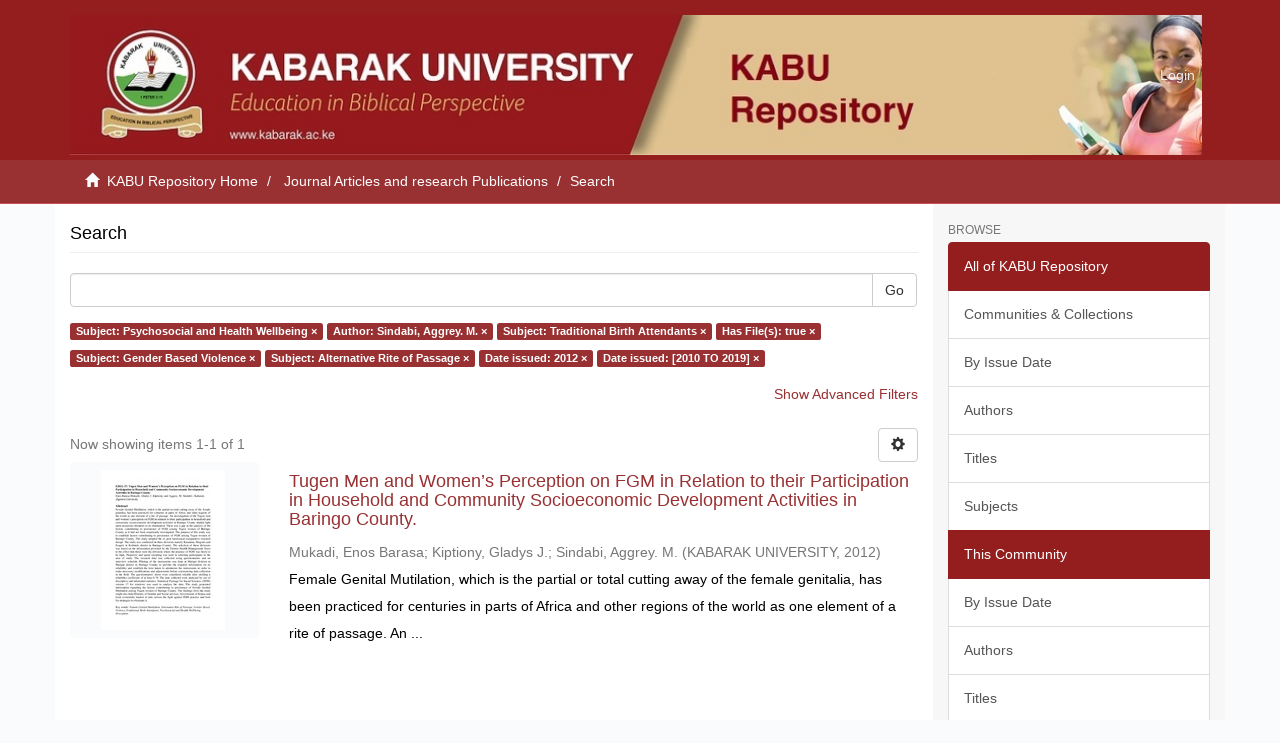

--- FILE ---
content_type: text/css;charset=ISO-8859-1
request_url: http://ir.kabarak.ac.ke/themes/Mirage2/styles/main.css
body_size: 24696
content:
/*! normalize.css v3.0.2 | MIT License | git.io/normalize */
@import url(../vendor/jquery-ui/themes/base/jquery-ui.css);
html
{
font-family: sans-serif;
-ms-text-size-adjust: 100%;
-webkit-text-size-adjust: 100%;
}
body
{
margin: 0;
}
article, aside, details, figcaption, figure, footer, header, hgroup, main, menu, nav, section, summary
{
display: block;
}
audio, canvas, progress, video
{
display: inline-block;
vertical-align: baseline;
}
audio:not([controls])
{
display: none;
height: 0;
}
[hidden], template
{
display: none;
}
a
{
background-color: transparent;
}
a:active, a:hover
{
outline: 0;
}
abbr[title]
{
border-bottom: 1px dotted;
}
b, strong
{
font-weight: bold;
}
dfn
{
font-style: italic;
}
h1
{
font-size: 2em;
margin: 0.67em 0;
}
mark
{
background: #FF0;
color: #000;
}
small
{
font-size: 80%;
}
sub, sup
{
font-size: 75%;
line-height: 0;
position: relative;
vertical-align: baseline;
}
sup
{
top: -0.5em;
}
sub
{
bottom: -0.25em;
}
img
{
border: 0;
}
svg:not(:root)
{
overflow: hidden;
}
figure
{
margin: 1em 40px;
}
hr
{
-moz-box-sizing: content-box;
box-sizing: content-box;
height: 0;
}
pre
{
overflow: auto;
}
code, kbd, pre, samp
{
font-family: monospace, monospace;
font-size: 1em;
}
button, input, optgroup, select, textarea
{
color: inherit;
font: inherit;
margin: 0;
}
button
{
overflow: visible;
}
button, select
{
text-transform: none;
}
button, html input[type="button"], input[type="reset"], input[type="submit"]
{
-webkit-appearance: button;
cursor: pointer;
}
button[disabled], html input[disabled]
{
cursor: default;
}
button::-moz-focus-inner, input::-moz-focus-inner
{
border: 0;
padding: 0;
}
input
{
line-height: normal;
}
input[type="checkbox"], input[type="radio"]
{
box-sizing: border-box;
padding: 0;
}
input[type="number"]::-webkit-inner-spin-button, input[type="number"]::-webkit-outer-spin-button
{
height: auto;
}
input[type="search"]
{
-webkit-appearance: textfield;
-moz-box-sizing: content-box;
-webkit-box-sizing: content-box;
box-sizing: content-box;
}
input[type="search"]::-webkit-search-cancel-button, input[type="search"]::-webkit-search-decoration
{
-webkit-appearance: none;
}
fieldset
{
border: 1px solid #C0C0C0;
margin: 0 2px;
padding: 0.35em 0.625em 0.75em;
}
legend
{
border: 0;
padding: 0;
}
textarea
{
overflow: auto;
}
optgroup
{
font-weight: bold;
}
table
{
border-collapse: collapse;
border-spacing: 0;
}
td, th
{
padding: 0;
}
/*! Source: https://github.com/h5bp/html5-boilerplate/blob/master/src/css/main.css */
@media print
{
*, *:before, *:after
{
background: transparent !important;
color: #000 !important;
box-shadow: none !important;
text-shadow: none !important;
}
a, a:visited
{
text-decoration: underline;
}
a[href]:after
{
content: " (" attr(href) ")";
}
abbr[title]:after
{
content: " (" attr(title) ")";
}
a[href^="#"]:after, a[href^="javascript:"]:after
{
content: "";
}
pre, blockquote
{
border: 1px solid #999;
page-break-inside: avoid;
}
thead
{
display: table-header-group;
}
tr, img
{
page-break-inside: avoid;
}
img
{
max-width: 100% !important;
}
p, h2, h3
{
orphans: 3;
widows: 3;
}
h2, h3
{
page-break-after: avoid;
}
select
{
background: #FFF !important;
}
.navbar
{
display: none;
}
.btn > .caret, .dropup > .btn > .caret
{
border-top-color: #000 !important;
}
.label
{
border: 1px solid #000;
}
.table
{
border-collapse: collapse !important;
}
.table td, .table th
{
background-color: #FFF !important;
}
.table-bordered th, .table-bordered td
{
border: 1px solid #DDD !important;
}
}
@font-face
{
font-family: 'Glyphicons Halflings';
src: url("../vendor/bootstrap-sass-official/assets/fonts/bootstrap/glyphicons-halflings-regular.eot");
src: url("../vendor/bootstrap-sass-official/assets/fonts/bootstrap/glyphicons-halflings-regular.eot?#iefix") format("embedded-opentype"), url("../vendor/bootstrap-sass-official/assets/fonts/bootstrap/glyphicons-halflings-regular.woff") format("woff"), url("../vendor/bootstrap-sass-official/assets/fonts/bootstrap/glyphicons-halflings-regular.ttf") format("truetype"), url("../vendor/bootstrap-sass-official/assets/fonts/bootstrap/glyphicons-halflings-regular.svg#glyphicons_halflingsregular") format("svg");
}
.glyphicon
{
position: relative;
top: 1px;
display: inline-block;
font-family: 'Glyphicons Halflings';
font-style: normal;
font-weight: normal;
line-height: 1;
-webkit-font-smoothing: antialiased;
-moz-osx-font-smoothing: grayscale;
}
.glyphicon-asterisk:before
{
content: "\2a";
}
.glyphicon-plus:before
{
content: "\2b";
}
.glyphicon-euro:before, .glyphicon-eur:before
{
content: "\20ac";
}
.glyphicon-minus:before
{
content: "\2212";
}
.glyphicon-cloud:before
{
content: "\2601";
}
.glyphicon-envelope:before
{
content: "\2709";
}
.glyphicon-pencil:before
{
content: "\270f";
}
.glyphicon-glass:before
{
content: "\e001";
}
.glyphicon-music:before
{
content: "\e002";
}
.glyphicon-search:before
{
content: "\e003";
}
.glyphicon-heart:before
{
content: "\e005";
}
.glyphicon-star:before
{
content: "\e006";
}
.glyphicon-star-empty:before
{
content: "\e007";
}
.glyphicon-user:before
{
content: "\e008";
}
.glyphicon-film:before
{
content: "\e009";
}
.glyphicon-th-large:before
{
content: "\e010";
}
.glyphicon-th:before
{
content: "\e011";
}
.glyphicon-th-list:before
{
content: "\e012";
}
.glyphicon-ok:before
{
content: "\e013";
}
.glyphicon-remove:before
{
content: "\e014";
}
.glyphicon-zoom-in:before
{
content: "\e015";
}
.glyphicon-zoom-out:before
{
content: "\e016";
}
.glyphicon-off:before
{
content: "\e017";
}
.glyphicon-signal:before
{
content: "\e018";
}
.glyphicon-cog:before
{
content: "\e019";
}
.glyphicon-trash:before
{
content: "\e020";
}
.glyphicon-home:before
{
content: "\e021";
}
.glyphicon-file:before
{
content: "\e022";
}
.glyphicon-time:before
{
content: "\e023";
}
.glyphicon-road:before
{
content: "\e024";
}
.glyphicon-download-alt:before
{
content: "\e025";
}
.glyphicon-download:before
{
content: "\e026";
}
.glyphicon-upload:before
{
content: "\e027";
}
.glyphicon-inbox:before
{
content: "\e028";
}
.glyphicon-play-circle:before
{
content: "\e029";
}
.glyphicon-repeat:before
{
content: "\e030";
}
.glyphicon-refresh:before
{
content: "\e031";
}
.glyphicon-list-alt:before
{
content: "\e032";
}
.glyphicon-lock:before
{
content: "\e033";
}
.glyphicon-flag:before
{
content: "\e034";
}
.glyphicon-headphones:before
{
content: "\e035";
}
.glyphicon-volume-off:before
{
content: "\e036";
}
.glyphicon-volume-down:before
{
content: "\e037";
}
.glyphicon-volume-up:before
{
content: "\e038";
}
.glyphicon-qrcode:before
{
content: "\e039";
}
.glyphicon-barcode:before
{
content: "\e040";
}
.glyphicon-tag:before
{
content: "\e041";
}
.glyphicon-tags:before
{
content: "\e042";
}
.glyphicon-book:before
{
content: "\e043";
}
.glyphicon-bookmark:before
{
content: "\e044";
}
.glyphicon-print:before
{
content: "\e045";
}
.glyphicon-camera:before
{
content: "\e046";
}
.glyphicon-font:before
{
content: "\e047";
}
.glyphicon-bold:before
{
content: "\e048";
}
.glyphicon-italic:before
{
content: "\e049";
}
.glyphicon-text-height:before
{
content: "\e050";
}
.glyphicon-text-width:before
{
content: "\e051";
}
.glyphicon-align-left:before
{
content: "\e052";
}
.glyphicon-align-center:before
{
content: "\e053";
}
.glyphicon-align-right:before
{
content: "\e054";
}
.glyphicon-align-justify:before
{
content: "\e055";
}
.glyphicon-list:before
{
content: "\e056";
}
.glyphicon-indent-left:before
{
content: "\e057";
}
.glyphicon-indent-right:before
{
content: "\e058";
}
.glyphicon-facetime-video:before
{
content: "\e059";
}
.glyphicon-picture:before
{
content: "\e060";
}
.glyphicon-map-marker:before
{
content: "\e062";
}
.glyphicon-adjust:before
{
content: "\e063";
}
.glyphicon-tint:before
{
content: "\e064";
}
.glyphicon-edit:before
{
content: "\e065";
}
.glyphicon-share:before
{
content: "\e066";
}
.glyphicon-check:before
{
content: "\e067";
}
.glyphicon-move:before
{
content: "\e068";
}
.glyphicon-step-backward:before
{
content: "\e069";
}
.glyphicon-fast-backward:before
{
content: "\e070";
}
.glyphicon-backward:before
{
content: "\e071";
}
.glyphicon-play:before
{
content: "\e072";
}
.glyphicon-pause:before
{
content: "\e073";
}
.glyphicon-stop:before
{
content: "\e074";
}
.glyphicon-forward:before
{
content: "\e075";
}
.glyphicon-fast-forward:before
{
content: "\e076";
}
.glyphicon-step-forward:before
{
content: "\e077";
}
.glyphicon-eject:before
{
content: "\e078";
}
.glyphicon-chevron-left:before
{
content: "\e079";
}
.glyphicon-chevron-right:before
{
content: "\e080";
}
.glyphicon-plus-sign:before
{
content: "\e081";
}
.glyphicon-minus-sign:before
{
content: "\e082";
}
.glyphicon-remove-sign:before
{
content: "\e083";
}
.glyphicon-ok-sign:before
{
content: "\e084";
}
.glyphicon-question-sign:before
{
content: "\e085";
}
.glyphicon-info-sign:before
{
content: "\e086";
}
.glyphicon-screenshot:before
{
content: "\e087";
}
.glyphicon-remove-circle:before
{
content: "\e088";
}
.glyphicon-ok-circle:before
{
content: "\e089";
}
.glyphicon-ban-circle:before
{
content: "\e090";
}
.glyphicon-arrow-left:before
{
content: "\e091";
}
.glyphicon-arrow-right:before
{
content: "\e092";
}
.glyphicon-arrow-up:before
{
content: "\e093";
}
.glyphicon-arrow-down:before
{
content: "\e094";
}
.glyphicon-share-alt:before
{
content: "\e095";
}
.glyphicon-resize-full:before
{
content: "\e096";
}
.glyphicon-resize-small:before
{
content: "\e097";
}
.glyphicon-exclamation-sign:before
{
content: "\e101";
}
.glyphicon-gift:before
{
content: "\e102";
}
.glyphicon-leaf:before
{
content: "\e103";
}
.glyphicon-fire:before
{
content: "\e104";
}
.glyphicon-eye-open:before
{
content: "\e105";
}
.glyphicon-eye-close:before
{
content: "\e106";
}
.glyphicon-warning-sign:before
{
content: "\e107";
}
.glyphicon-plane:before
{
content: "\e108";
}
.glyphicon-calendar:before
{
content: "\e109";
}
.glyphicon-random:before
{
content: "\e110";
}
.glyphicon-comment:before
{
content: "\e111";
}
.glyphicon-magnet:before
{
content: "\e112";
}
.glyphicon-chevron-up:before
{
content: "\e113";
}
.glyphicon-chevron-down:before
{
content: "\e114";
}
.glyphicon-retweet:before
{
content: "\e115";
}
.glyphicon-shopping-cart:before
{
content: "\e116";
}
.glyphicon-folder-close:before
{
content: "\e117";
}
.glyphicon-folder-open:before
{
content: "\e118";
}
.glyphicon-resize-vertical:before
{
content: "\e119";
}
.glyphicon-resize-horizontal:before
{
content: "\e120";
}
.glyphicon-hdd:before
{
content: "\e121";
}
.glyphicon-bullhorn:before
{
content: "\e122";
}
.glyphicon-bell:before
{
content: "\e123";
}
.glyphicon-certificate:before
{
content: "\e124";
}
.glyphicon-thumbs-up:before
{
content: "\e125";
}
.glyphicon-thumbs-down:before
{
content: "\e126";
}
.glyphicon-hand-right:before
{
content: "\e127";
}
.glyphicon-hand-left:before
{
content: "\e128";
}
.glyphicon-hand-up:before
{
content: "\e129";
}
.glyphicon-hand-down:before
{
content: "\e130";
}
.glyphicon-circle-arrow-right:before
{
content: "\e131";
}
.glyphicon-circle-arrow-left:before
{
content: "\e132";
}
.glyphicon-circle-arrow-up:before
{
content: "\e133";
}
.glyphicon-circle-arrow-down:before
{
content: "\e134";
}
.glyphicon-globe:before
{
content: "\e135";
}
.glyphicon-wrench:before
{
content: "\e136";
}
.glyphicon-tasks:before
{
content: "\e137";
}
.glyphicon-filter:before
{
content: "\e138";
}
.glyphicon-briefcase:before
{
content: "\e139";
}
.glyphicon-fullscreen:before
{
content: "\e140";
}
.glyphicon-dashboard:before
{
content: "\e141";
}
.glyphicon-paperclip:before
{
content: "\e142";
}
.glyphicon-heart-empty:before
{
content: "\e143";
}
.glyphicon-link:before
{
content: "\e144";
}
.glyphicon-phone:before
{
content: "\e145";
}
.glyphicon-pushpin:before
{
content: "\e146";
}
.glyphicon-usd:before
{
content: "\e148";
}
.glyphicon-gbp:before
{
content: "\e149";
}
.glyphicon-sort:before
{
content: "\e150";
}
.glyphicon-sort-by-alphabet:before
{
content: "\e151";
}
.glyphicon-sort-by-alphabet-alt:before
{
content: "\e152";
}
.glyphicon-sort-by-order:before
{
content: "\e153";
}
.glyphicon-sort-by-order-alt:before
{
content: "\e154";
}
.glyphicon-sort-by-attributes:before
{
content: "\e155";
}
.glyphicon-sort-by-attributes-alt:before
{
content: "\e156";
}
.glyphicon-unchecked:before
{
content: "\e157";
}
.glyphicon-expand:before
{
content: "\e158";
}
.glyphicon-collapse-down:before
{
content: "\e159";
}
.glyphicon-collapse-up:before
{
content: "\e160";
}
.glyphicon-log-in:before
{
content: "\e161";
}
.glyphicon-flash:before
{
content: "\e162";
}
.glyphicon-log-out:before
{
content: "\e163";
}
.glyphicon-new-window:before
{
content: "\e164";
}
.glyphicon-record:before
{
content: "\e165";
}
.glyphicon-save:before
{
content: "\e166";
}
.glyphicon-open:before
{
content: "\e167";
}
.glyphicon-saved:before
{
content: "\e168";
}
.glyphicon-import:before
{
content: "\e169";
}
.glyphicon-export:before
{
content: "\e170";
}
.glyphicon-send:before
{
content: "\e171";
}
.glyphicon-floppy-disk:before
{
content: "\e172";
}
.glyphicon-floppy-saved:before
{
content: "\e173";
}
.glyphicon-floppy-remove:before
{
content: "\e174";
}
.glyphicon-floppy-save:before
{
content: "\e175";
}
.glyphicon-floppy-open:before
{
content: "\e176";
}
.glyphicon-credit-card:before
{
content: "\e177";
}
.glyphicon-transfer:before
{
content: "\e178";
}
.glyphicon-cutlery:before
{
content: "\e179";
}
.glyphicon-header:before
{
content: "\e180";
}
.glyphicon-compressed:before
{
content: "\e181";
}
.glyphicon-earphone:before
{
content: "\e182";
}
.glyphicon-phone-alt:before
{
content: "\e183";
}
.glyphicon-tower:before
{
content: "\e184";
}
.glyphicon-stats:before
{
content: "\e185";
}
.glyphicon-sd-video:before
{
content: "\e186";
}
.glyphicon-hd-video:before
{
content: "\e187";
}
.glyphicon-subtitles:before
{
content: "\e188";
}
.glyphicon-sound-stereo:before
{
content: "\e189";
}
.glyphicon-sound-dolby:before
{
content: "\e190";
}
.glyphicon-sound-5-1:before
{
content: "\e191";
}
.glyphicon-sound-6-1:before
{
content: "\e192";
}
.glyphicon-sound-7-1:before
{
content: "\e193";
}
.glyphicon-copyright-mark:before
{
content: "\e194";
}
.glyphicon-registration-mark:before
{
content: "\e195";
}
.glyphicon-cloud-download:before
{
content: "\e197";
}
.glyphicon-cloud-upload:before
{
content: "\e198";
}
.glyphicon-tree-conifer:before
{
content: "\e199";
}
.glyphicon-tree-deciduous:before
{
content: "\e200";
}
*
{
-webkit-box-sizing: border-box;
-moz-box-sizing: border-box;
box-sizing: border-box;
}
*:before, *:after
{
-webkit-box-sizing: border-box;
-moz-box-sizing: border-box;
box-sizing: border-box;
}
html
{
font-size: 10px;
-webkit-tap-highlight-color: transparent;
}
body
{
font-family: "Helvetica Neue", Helvetica, Arial, sans-serif;
font-size: 14px;
line-height: 1.928571429;
color: #000000;
background-color: #FAFBFC;
}
input, button, select, textarea
{
font-family: inherit;
font-size: inherit;
line-height: inherit;
}
a
{
color: #993133;
text-decoration: none;
}
a:hover, a:focus
{
color: #993133;
text-decoration: underline;
}
a:focus
{
outline: thin dotted;
outline: 5px auto -webkit-focus-ring-color;
outline-offset: -2px;
}
figure
{
margin: 0;
}
img
{
vertical-align: middle;
}
.img-responsive
{
display: block;
max-width: 100%;
height: auto;
}
.img-rounded
{
border-radius: 6px;
}
.img-thumbnail
{
padding: 4px;
line-height: 1.428571429;
background-color: #FAFBFC;
border: 1px solid #DDD;
border-radius: 4px;
-webkit-transition: all 0.2s ease-in-out;
-o-transition: all 0.2s ease-in-out;
transition: all 0.2s ease-in-out;
display: inline-block;
max-width: 100%;
height: auto;
}
.img-circle
{
border-radius: 50%;
}
hr
{
margin-top: 20px;
margin-bottom: 20px;
border: 0;
border-top: 1px solid #EEE;
}
.sr-only
{
position: absolute;
width: 1px;
height: 1px;
margin: -1px;
padding: 0;
overflow: hidden;
clip: rect(0, 0, 0, 0);
border: 0;
}
.sr-only-focusable:active, .sr-only-focusable:focus
{
position: static;
width: auto;
height: auto;
margin: 0;
overflow: visible;
clip: auto;
}
h1, h2, h3, h4, h5, h6, .h1, .h2, .h3, .h4, .h5, .h6
{
font-family: inherit;
font-weight: 500;
line-height: 1.1;
color: inherit;
}
h1 small, h1 .small, h2 small, h2 .small, h3 small, h3 .small, h4 small, h4 .small, h5 small, h5 .small, h6 small, h6 .small, .h1 small, .h1 .small, .h2 small, .h2 .small, .h3 small, .h3 .small, .h4 small, .h4 .small, .h5 small, .h5 .small, .h6 small, .h6 .small
{
font-weight: normal;
line-height: 1;
color: #777;
}
h1, .h1, h2, .h2, h3, .h3
{
margin-top: 20px;
margin-bottom: 10px;
}
h1 small, h1 .small, .h1 small, .h1 .small, h2 small, h2 .small, .h2 small, .h2 .small, h3 small, h3 .small, .h3 small, .h3 .small
{
font-size: 65%;
}
h4, .h4, h5, .h5, h6, .h6
{
margin-top: 10px;
margin-bottom: 10px;
}
h4 small, h4 .small, .h4 small, .h4 .small, h5 small, h5 .small, .h5 small, .h5 .small, h6 small, h6 .small, .h6 small, .h6 .small
{
font-size: 75%;
}
h1, .h1
{
font-size: 36px;
}
h2, .h2
{
font-size: 18px;
}
h3, .h3
{
font-size: 24px;
}
h4, .h4
{
font-size: 18px;
}
h5, .h5
{
font-size: 14px;
}
h6, .h6
{
font-size: 12px;
}
p
{
margin: 0 0 10px;
}
.lead
{
margin-bottom: 20px;
font-size: 16px;
font-weight: 300;
line-height: 1.4;
}
@media (min-width: 768px)
{
.lead
{
font-size: 21px;
}
}
small, .small
{
font-size: 85%;
}
mark, .mark
{
background-color: #FCF8E3;
padding: 0.2em;
}
.text-left
{
text-align: left;
}
.text-right
{
text-align: right;
}
.text-center
{
text-align: center;
}
.text-justify
{
text-align: justify;
}
.text-nowrap
{
white-space: nowrap;
}
.text-lowercase
{
text-transform: lowercase;
}
.text-uppercase
{
text-transform: uppercase;
}
.text-capitalize
{
text-transform: capitalize;
}
.text-muted
{
color: #777;
}
.text-primary
{
color: #993133;
}
a.text-primary:hover
{
color: #722526;
}
.text-success
{
color: #3C763D;
}
a.text-success:hover
{
color: #2B542C;
}
.text-info
{
color: #31708F;
}
a.text-info:hover
{
color: #245269;
}
.text-warning
{
color: #8A6D3B;
}
a.text-warning:hover
{
color: #66512C;
}
.text-danger
{
color: #A94442;
}
a.text-danger:hover
{
color: #843534;
}
.bg-primary
{
color: #FFF;
}
.bg-primary
{
background-color: #993133;
}
a.bg-primary:hover
{
background-color: #722526;
}
.bg-success
{
background-color: #DFF0D8;
}
a.bg-success:hover
{
background-color: #C1E2B3;
}
.bg-info
{
background-color: #D9EDF7;
}
a.bg-info:hover
{
background-color: #AFD9EE;
}
.bg-warning
{
background-color: #FCF8E3;
}
a.bg-warning:hover
{
background-color: #F7ECB5;
}
.bg-danger
{
background-color: #F2DEDE;
}
a.bg-danger:hover
{
background-color: #E4B9B9;
}
.page-header
{
padding-bottom: 9px;
margin: 40px 0 20px;
border-bottom: 1px solid #EEE;
}
ul, ol
{
margin-top: 0;
margin-bottom: 10px;
}
ul ul, ul ol, ol ul, ol ol
{
margin-bottom: 0;
}
.list-unstyled
{
padding-left: 0;
list-style: none;
}
.list-inline
{
padding-left: 0;
list-style: none;
margin-left: -5px;
}
.list-inline > li
{
display: inline-block;
padding-left: 5px;
padding-right: 5px;
}
dl
{
margin-top: 0;
margin-bottom: 20px;
}
dt, dd
{
line-height: 1.428571429;
}
dt
{
font-weight: bold;
}
dd
{
margin-left: 0;
}
.dl-horizontal dd:before, .dl-horizontal dd:after
{
content: " ";
display: table;
}
.dl-horizontal dd:after
{
clear: both;
}
@media (min-width: 768px)
{
.dl-horizontal dt
{
float: left;
width: 160px;
clear: left;
text-align: right;
overflow: hidden;
text-overflow: ellipsis;
white-space: nowrap;
}
.dl-horizontal dd
{
margin-left: 180px;
}
}
abbr[title], abbr[data-original-title]
{
cursor: help;
border-bottom: 1px dotted #777;
}
.initialism
{
font-size: 90%;
text-transform: uppercase;
}
blockquote
{
padding: 10px 20px;
margin: 0 0 20px;
font-size: 17.5px;
border-left: 5px solid #EEE;
}
blockquote p:last-child, blockquote ul:last-child, blockquote ol:last-child
{
margin-bottom: 0;
}
blockquote footer, blockquote small, blockquote .small
{
display: block;
font-size: 80%;
line-height: 1.428571429;
color: #777;
}
blockquote footer:before, blockquote small:before, blockquote .small:before
{
content: '\2014 \00A0';
}
.blockquote-reverse, blockquote.pull-right
{
padding-right: 15px;
padding-left: 0;
border-right: 5px solid #EEE;
border-left: 0;
text-align: right;
}
.blockquote-reverse footer:before, .blockquote-reverse small:before, .blockquote-reverse .small:before, blockquote.pull-right footer:before, blockquote.pull-right small:before, blockquote.pull-right .small:before
{
content: '';
}
.blockquote-reverse footer:after, .blockquote-reverse small:after, .blockquote-reverse .small:after, blockquote.pull-right footer:after, blockquote.pull-right small:after, blockquote.pull-right .small:after
{
content: '\00A0 \2014';
}
address
{
margin-bottom: 20px;
font-style: normal;
line-height: 1.428571429;
}
code, kbd, pre, samp
{
font-family: Menlo, Monaco, Consolas, "Courier New", monospace;
}
code
{
padding: 2px 4px;
font-size: 90%;
color: #C7254E;
background-color: #F9F2F4;
border-radius: 4px;
}
kbd
{
padding: 2px 4px;
font-size: 90%;
color: #FFF;
background-color: #333;
border-radius: 3px;
box-shadow: inset 0 -1px 0 rgba(0, 0, 0, 0.25);
}
kbd kbd
{
padding: 0;
font-size: 100%;
font-weight: bold;
box-shadow: none;
}
pre
{
display: block;
padding: 9.5px;
margin: 0 0 10px;
font-size: 13px;
line-height: 1.428571429;
word-break: break-all;
word-wrap: break-word;
color: #333;
background-color: #F5F5F5;
border: 1px solid #CCC;
border-radius: 4px;
}
pre code
{
padding: 0;
font-size: inherit;
color: inherit;
white-space: pre-wrap;
background-color: transparent;
border-radius: 0;
}
.pre-scrollable
{
max-height: 340px;
overflow-y: scroll;
}
.container
{
margin-right: auto;
margin-left: auto;
padding-left: 15px;
padding-right: 15px;
}
.container:before, .container:after
{
content: " ";
display: table;
}
.container:after
{
clear: both;
}
@media (min-width: 768px)
{
.container
{
width: 750px;
}
}
@media (min-width: 992px)
{
.container
{
width: 970px;
}
}
@media (min-width: 1200px)
{
.container
{
width: 1170px;
}
}
.container-fluid
{
margin-right: auto;
margin-left: auto;
padding-left: 15px;
padding-right: 15px;
}
.container-fluid:before, .container-fluid:after
{
content: " ";
display: table;
}
.container-fluid:after
{
clear: both;
}
.row
{
margin-left: -15px;
margin-right: -15px;
}
.row:before, .row:after
{
content: " ";
display: table;
}
.row:after
{
clear: both;
}
.col-xs-1, .col-sm-1, .col-md-1, .col-lg-1, .col-xs-2, .col-sm-2, .col-md-2, .col-lg-2, .col-xs-3, .col-sm-3, .col-md-3, .col-lg-3, .col-xs-4, .col-sm-4, .col-md-4, .col-lg-4, .col-xs-5, .col-sm-5, .col-md-5, .col-lg-5, .col-xs-6, .col-sm-6, .col-md-6, .col-lg-6, .col-xs-7, .col-sm-7, .col-md-7, .col-lg-7, .col-xs-8, .col-sm-8, .col-md-8, .col-lg-8, .col-xs-9, .col-sm-9, .col-md-9, .col-lg-9, .col-xs-10, .col-sm-10, .col-md-10, .col-lg-10, .col-xs-11, .col-sm-11, .col-md-11, .col-lg-11, .col-xs-12, .col-sm-12, .col-md-12, .col-lg-12
{
position: relative;
min-height: 1px;
padding-left: 15px;
padding-right: 15px;
}
.col-xs-1, .col-xs-2, .col-xs-3, .col-xs-4, .col-xs-5, .col-xs-6, .col-xs-7, .col-xs-8, .col-xs-9, .col-xs-10, .col-xs-11, .col-xs-12
{
float: left;
}
.col-xs-1
{
width: 8.3333333333%;
}
.col-xs-2
{
width: 16.6666666667%;
}
.col-xs-3
{
width: 25%;
}
.col-xs-4
{
width: 33.3333333333%;
}
.col-xs-5
{
width: 41.6666666667%;
}
.col-xs-6
{
width: 50%;
}
.col-xs-7
{
width: 58.3333333333%;
}
.col-xs-8
{
width: 66.6666666667%;
}
.col-xs-9
{
width: 75%;
}
.col-xs-10
{
width: 83.3333333333%;
}
.col-xs-11
{
width: 91.6666666667%;
}
.col-xs-12
{
width: 100%;
}
.col-xs-pull-0
{
right: auto;
}
.col-xs-pull-1
{
right: 8.3333333333%;
}
.col-xs-pull-2
{
right: 16.6666666667%;
}
.col-xs-pull-3
{
right: 25%;
}
.col-xs-pull-4
{
right: 33.3333333333%;
}
.col-xs-pull-5
{
right: 41.6666666667%;
}
.col-xs-pull-6
{
right: 50%;
}
.col-xs-pull-7
{
right: 58.3333333333%;
}
.col-xs-pull-8
{
right: 66.6666666667%;
}
.col-xs-pull-9
{
right: 75%;
}
.col-xs-pull-10
{
right: 83.3333333333%;
}
.col-xs-pull-11
{
right: 91.6666666667%;
}
.col-xs-pull-12
{
right: 100%;
}
.col-xs-push-0
{
left: auto;
}
.col-xs-push-1
{
left: 8.3333333333%;
}
.col-xs-push-2
{
left: 16.6666666667%;
}
.col-xs-push-3
{
left: 25%;
}
.col-xs-push-4
{
left: 33.3333333333%;
}
.col-xs-push-5
{
left: 41.6666666667%;
}
.col-xs-push-6
{
left: 50%;
}
.col-xs-push-7
{
left: 58.3333333333%;
}
.col-xs-push-8
{
left: 66.6666666667%;
}
.col-xs-push-9
{
left: 75%;
}
.col-xs-push-10
{
left: 83.3333333333%;
}
.col-xs-push-11
{
left: 91.6666666667%;
}
.col-xs-push-12
{
left: 100%;
}
.col-xs-offset-0
{
margin-left: 0%;
}
.col-xs-offset-1
{
margin-left: 8.3333333333%;
}
.col-xs-offset-2
{
margin-left: 16.6666666667%;
}
.col-xs-offset-3
{
margin-left: 25%;
}
.col-xs-offset-4
{
margin-left: 33.3333333333%;
}
.col-xs-offset-5
{
margin-left: 41.6666666667%;
}
.col-xs-offset-6
{
margin-left: 50%;
}
.col-xs-offset-7
{
margin-left: 58.3333333333%;
}
.col-xs-offset-8
{
margin-left: 66.6666666667%;
}
.col-xs-offset-9
{
margin-left: 75%;
}
.col-xs-offset-10
{
margin-left: 83.3333333333%;
}
.col-xs-offset-11
{
margin-left: 91.6666666667%;
}
.col-xs-offset-12
{
margin-left: 100%;
}
@media (min-width: 768px)
{
.col-sm-1, .col-sm-2, .col-sm-3, .col-sm-4, .col-sm-5, .col-sm-6, .col-sm-7, .col-sm-8, .col-sm-9, .col-sm-10, .col-sm-11, .col-sm-12
{
float: left;
}
.col-sm-1
{
width: 8.3333333333%;
}
.col-sm-2
{
width: 16.6666666667%;
}
.col-sm-3
{
width: 25%;
}
.col-sm-4
{
width: 33.3333333333%;
}
.col-sm-5
{
width: 41.6666666667%;
}
.col-sm-6
{
width: 50%;
}
.col-sm-7
{
width: 58.3333333333%;
}
.col-sm-8
{
width: 66.6666666667%;
}
.col-sm-9
{
width: 75%;
}
.col-sm-10
{
width: 83.3333333333%;
}
.col-sm-11
{
width: 91.6666666667%;
}
.col-sm-12
{
width: 100%;
}
.col-sm-pull-0
{
right: auto;
}
.col-sm-pull-1
{
right: 8.3333333333%;
}
.col-sm-pull-2
{
right: 16.6666666667%;
}
.col-sm-pull-3
{
right: 25%;
}
.col-sm-pull-4
{
right: 33.3333333333%;
}
.col-sm-pull-5
{
right: 41.6666666667%;
}
.col-sm-pull-6
{
right: 50%;
}
.col-sm-pull-7
{
right: 58.3333333333%;
}
.col-sm-pull-8
{
right: 66.6666666667%;
}
.col-sm-pull-9
{
right: 75%;
}
.col-sm-pull-10
{
right: 83.3333333333%;
}
.col-sm-pull-11
{
right: 91.6666666667%;
}
.col-sm-pull-12
{
right: 100%;
}
.col-sm-push-0
{
left: auto;
}
.col-sm-push-1
{
left: 8.3333333333%;
}
.col-sm-push-2
{
left: 16.6666666667%;
}
.col-sm-push-3
{
left: 25%;
}
.col-sm-push-4
{
left: 33.3333333333%;
}
.col-sm-push-5
{
left: 41.6666666667%;
}
.col-sm-push-6
{
left: 50%;
}
.col-sm-push-7
{
left: 58.3333333333%;
}
.col-sm-push-8
{
left: 66.6666666667%;
}
.col-sm-push-9
{
left: 75%;
}
.col-sm-push-10
{
left: 83.3333333333%;
}
.col-sm-push-11
{
left: 91.6666666667%;
}
.col-sm-push-12
{
left: 100%;
}
.col-sm-offset-0
{
margin-left: 0%;
}
.col-sm-offset-1
{
margin-left: 8.3333333333%;
}
.col-sm-offset-2
{
margin-left: 16.6666666667%;
}
.col-sm-offset-3
{
margin-left: 25%;
}
.col-sm-offset-4
{
margin-left: 33.3333333333%;
}
.col-sm-offset-5
{
margin-left: 41.6666666667%;
}
.col-sm-offset-6
{
margin-left: 50%;
}
.col-sm-offset-7
{
margin-left: 58.3333333333%;
}
.col-sm-offset-8
{
margin-left: 66.6666666667%;
}
.col-sm-offset-9
{
margin-left: 75%;
}
.col-sm-offset-10
{
margin-left: 83.3333333333%;
}
.col-sm-offset-11
{
margin-left: 91.6666666667%;
}
.col-sm-offset-12
{
margin-left: 100%;
}
}
@media (min-width: 992px)
{
.col-md-1, .col-md-2, .col-md-3, .col-md-4, .col-md-5, .col-md-6, .col-md-7, .col-md-8, .col-md-9, .col-md-10, .col-md-11, .col-md-12
{
float: left;
}
.col-md-1
{
width: 8.3333333333%;
}
.col-md-2
{
width: 16.6666666667%;
}
.col-md-3
{
width: 25%;
}
.col-md-4
{
width: 33.3333333333%;
}
.col-md-5
{
width: 41.6666666667%;
}
.col-md-6
{
width: 50%;
}
.col-md-7
{
width: 58.3333333333%;
}
.col-md-8
{
width: 66.6666666667%;
}
.col-md-9
{
width: 75%;
}
.col-md-10
{
width: 83.3333333333%;
}
.col-md-11
{
width: 91.6666666667%;
}
.col-md-12
{
width: 100%;
}
.col-md-pull-0
{
right: auto;
}
.col-md-pull-1
{
right: 8.3333333333%;
}
.col-md-pull-2
{
right: 16.6666666667%;
}
.col-md-pull-3
{
right: 25%;
}
.col-md-pull-4
{
right: 33.3333333333%;
}
.col-md-pull-5
{
right: 41.6666666667%;
}
.col-md-pull-6
{
right: 50%;
}
.col-md-pull-7
{
right: 58.3333333333%;
}
.col-md-pull-8
{
right: 66.6666666667%;
}
.col-md-pull-9
{
right: 75%;
}
.col-md-pull-10
{
right: 83.3333333333%;
}
.col-md-pull-11
{
right: 91.6666666667%;
}
.col-md-pull-12
{
right: 100%;
}
.col-md-push-0
{
left: auto;
}
.col-md-push-1
{
left: 8.3333333333%;
}
.col-md-push-2
{
left: 16.6666666667%;
}
.col-md-push-3
{
left: 25%;
}
.col-md-push-4
{
left: 33.3333333333%;
}
.col-md-push-5
{
left: 41.6666666667%;
}
.col-md-push-6
{
left: 50%;
}
.col-md-push-7
{
left: 58.3333333333%;
}
.col-md-push-8
{
left: 66.6666666667%;
}
.col-md-push-9
{
left: 75%;
}
.col-md-push-10
{
left: 83.3333333333%;
}
.col-md-push-11
{
left: 91.6666666667%;
}
.col-md-push-12
{
left: 100%;
}
.col-md-offset-0
{
margin-left: 0%;
}
.col-md-offset-1
{
margin-left: 8.3333333333%;
}
.col-md-offset-2
{
margin-left: 16.6666666667%;
}
.col-md-offset-3
{
margin-left: 25%;
}
.col-md-offset-4
{
margin-left: 33.3333333333%;
}
.col-md-offset-5
{
margin-left: 41.6666666667%;
}
.col-md-offset-6
{
margin-left: 50%;
}
.col-md-offset-7
{
margin-left: 58.3333333333%;
}
.col-md-offset-8
{
margin-left: 66.6666666667%;
}
.col-md-offset-9
{
margin-left: 75%;
}
.col-md-offset-10
{
margin-left: 83.3333333333%;
}
.col-md-offset-11
{
margin-left: 91.6666666667%;
}
.col-md-offset-12
{
margin-left: 100%;
}
}
@media (min-width: 1200px)
{
.col-lg-1, .col-lg-2, .col-lg-3, .col-lg-4, .col-lg-5, .col-lg-6, .col-lg-7, .col-lg-8, .col-lg-9, .col-lg-10, .col-lg-11, .col-lg-12
{
float: left;
}
.col-lg-1
{
width: 8.3333333333%;
}
.col-lg-2
{
width: 16.6666666667%;
}
.col-lg-3
{
width: 25%;
}
.col-lg-4
{
width: 33.3333333333%;
}
.col-lg-5
{
width: 41.6666666667%;
}
.col-lg-6
{
width: 50%;
}
.col-lg-7
{
width: 58.3333333333%;
}
.col-lg-8
{
width: 66.6666666667%;
}
.col-lg-9
{
width: 75%;
}
.col-lg-10
{
width: 83.3333333333%;
}
.col-lg-11
{
width: 91.6666666667%;
}
.col-lg-12
{
width: 100%;
}
.col-lg-pull-0
{
right: auto;
}
.col-lg-pull-1
{
right: 8.3333333333%;
}
.col-lg-pull-2
{
right: 16.6666666667%;
}
.col-lg-pull-3
{
right: 25%;
}
.col-lg-pull-4
{
right: 33.3333333333%;
}
.col-lg-pull-5
{
right: 41.6666666667%;
}
.col-lg-pull-6
{
right: 50%;
}
.col-lg-pull-7
{
right: 58.3333333333%;
}
.col-lg-pull-8
{
right: 66.6666666667%;
}
.col-lg-pull-9
{
right: 75%;
}
.col-lg-pull-10
{
right: 83.3333333333%;
}
.col-lg-pull-11
{
right: 91.6666666667%;
}
.col-lg-pull-12
{
right: 100%;
}
.col-lg-push-0
{
left: auto;
}
.col-lg-push-1
{
left: 8.3333333333%;
}
.col-lg-push-2
{
left: 16.6666666667%;
}
.col-lg-push-3
{
left: 25%;
}
.col-lg-push-4
{
left: 33.3333333333%;
}
.col-lg-push-5
{
left: 41.6666666667%;
}
.col-lg-push-6
{
left: 50%;
}
.col-lg-push-7
{
left: 58.3333333333%;
}
.col-lg-push-8
{
left: 66.6666666667%;
}
.col-lg-push-9
{
left: 75%;
}
.col-lg-push-10
{
left: 83.3333333333%;
}
.col-lg-push-11
{
left: 91.6666666667%;
}
.col-lg-push-12
{
left: 100%;
}
.col-lg-offset-0
{
margin-left: 0%;
}
.col-lg-offset-1
{
margin-left: 8.3333333333%;
}
.col-lg-offset-2
{
margin-left: 16.6666666667%;
}
.col-lg-offset-3
{
margin-left: 25%;
}
.col-lg-offset-4
{
margin-left: 33.3333333333%;
}
.col-lg-offset-5
{
margin-left: 41.6666666667%;
}
.col-lg-offset-6
{
margin-left: 50%;
}
.col-lg-offset-7
{
margin-left: 58.3333333333%;
}
.col-lg-offset-8
{
margin-left: 66.6666666667%;
}
.col-lg-offset-9
{
margin-left: 75%;
}
.col-lg-offset-10
{
margin-left: 83.3333333333%;
}
.col-lg-offset-11
{
margin-left: 91.6666666667%;
}
.col-lg-offset-12
{
margin-left: 100%;
}
}
table
{
background-color: transparent;
}
caption
{
padding-top: 8px;
padding-bottom: 8px;
color: #777;
text-align: left;
}
th
{
text-align: left;
}
.table
{
width: 100%;
max-width: 100%;
margin-bottom: 20px;
}
.table > thead > tr > th, .table > thead > tr > td, .table > tbody > tr > th, .table > tbody > tr > td, .table > tfoot > tr > th, .table > tfoot > tr > td
{
padding: 8px;
line-height: 1.428571429;
vertical-align: top;
border-top: 1px solid #DDD;
}
.table > thead > tr > th
{
vertical-align: bottom;
border-bottom: 2px solid #DDD;
}
.table > caption + thead > tr:first-child > th, .table > caption + thead > tr:first-child > td, .table > colgroup + thead > tr:first-child > th, .table > colgroup + thead > tr:first-child > td, .table > thead:first-child > tr:first-child > th, .table > thead:first-child > tr:first-child > td
{
border-top: 0;
}
.table > tbody + tbody
{
border-top: 2px solid #DDD;
}
.table .table
{
background-color: #FAFBFC;
}
.table-condensed > thead > tr > th, .table-condensed > thead > tr > td, .table-condensed > tbody > tr > th, .table-condensed > tbody > tr > td, .table-condensed > tfoot > tr > th, .table-condensed > tfoot > tr > td
{
padding: 5px;
}
.table-bordered
{
border: 1px solid #DDD;
}
.table-bordered > thead > tr > th, .table-bordered > thead > tr > td, .table-bordered > tbody > tr > th, .table-bordered > tbody > tr > td, .table-bordered > tfoot > tr > th, .table-bordered > tfoot > tr > td
{
border: 1px solid #DDD;
}
.table-bordered > thead > tr > th, .table-bordered > thead > tr > td
{
border-bottom-width: 2px;
}
.table-striped > tbody > tr:nth-child(odd)
{
background-color: #F9F9F9;
}
.table-hover > tbody > tr:hover
{
background-color: #F5F5F5;
}
table col[class*="col-"]
{
position: static;
float: none;
display: table-column;
}
table td[class*="col-"], table th[class*="col-"]
{
position: static;
float: none;
display: table-cell;
}
.table > thead > tr > td.active, .table > thead > tr > th.active, .table > thead > tr.active > td, .table > thead > tr.active > th, .table > tbody > tr > td.active, .table > tbody > tr > th.active, .table > tbody > tr.active > td, .table > tbody > tr.active > th, .table > tfoot > tr > td.active, .table > tfoot > tr > th.active, .table > tfoot > tr.active > td, .table > tfoot > tr.active > th
{
background-color: #F5F5F5;
}
.table-hover > tbody > tr > td.active:hover, .table-hover > tbody > tr > th.active:hover, .table-hover > tbody > tr.active:hover > td, .table-hover > tbody > tr:hover > .active, .table-hover > tbody > tr.active:hover > th
{
background-color: #E8E8E8;
}
.table > thead > tr > td.success, .table > thead > tr > th.success, .table > thead > tr.success > td, .table > thead > tr.success > th, .table > tbody > tr > td.success, .table > tbody > tr > th.success, .table > tbody > tr.success > td, .table > tbody > tr.success > th, .table > tfoot > tr > td.success, .table > tfoot > tr > th.success, .table > tfoot > tr.success > td, .table > tfoot > tr.success > th
{
background-color: #DFF0D8;
}
.table-hover > tbody > tr > td.success:hover, .table-hover > tbody > tr > th.success:hover, .table-hover > tbody > tr.success:hover > td, .table-hover > tbody > tr:hover > .success, .table-hover > tbody > tr.success:hover > th
{
background-color: #D0E9C6;
}
.table > thead > tr > td.info, .table > thead > tr > th.info, .table > thead > tr.info > td, .table > thead > tr.info > th, .table > tbody > tr > td.info, .table > tbody > tr > th.info, .table > tbody > tr.info > td, .table > tbody > tr.info > th, .table > tfoot > tr > td.info, .table > tfoot > tr > th.info, .table > tfoot > tr.info > td, .table > tfoot > tr.info > th
{
background-color: #D9EDF7;
}
.table-hover > tbody > tr > td.info:hover, .table-hover > tbody > tr > th.info:hover, .table-hover > tbody > tr.info:hover > td, .table-hover > tbody > tr:hover > .info, .table-hover > tbody > tr.info:hover > th
{
background-color: #C4E3F3;
}
.table > thead > tr > td.warning, .table > thead > tr > th.warning, .table > thead > tr.warning > td, .table > thead > tr.warning > th, .table > tbody > tr > td.warning, .table > tbody > tr > th.warning, .table > tbody > tr.warning > td, .table > tbody > tr.warning > th, .table > tfoot > tr > td.warning, .table > tfoot > tr > th.warning, .table > tfoot > tr.warning > td, .table > tfoot > tr.warning > th
{
background-color: #FCF8E3;
}
.table-hover > tbody > tr > td.warning:hover, .table-hover > tbody > tr > th.warning:hover, .table-hover > tbody > tr.warning:hover > td, .table-hover > tbody > tr:hover > .warning, .table-hover > tbody > tr.warning:hover > th
{
background-color: #FAF2CC;
}
.table > thead > tr > td.danger, .table > thead > tr > th.danger, .table > thead > tr.danger > td, .table > thead > tr.danger > th, .table > tbody > tr > td.danger, .table > tbody > tr > th.danger, .table > tbody > tr.danger > td, .table > tbody > tr.danger > th, .table > tfoot > tr > td.danger, .table > tfoot > tr > th.danger, .table > tfoot > tr.danger > td, .table > tfoot > tr.danger > th
{
background-color: #F2DEDE;
}
.table-hover > tbody > tr > td.danger:hover, .table-hover > tbody > tr > th.danger:hover, .table-hover > tbody > tr.danger:hover > td, .table-hover > tbody > tr:hover > .danger, .table-hover > tbody > tr.danger:hover > th
{
background-color: #EBCCCC;
}
.table-responsive
{
overflow-x: auto;
min-height: 0.01%;
}
@media screen and (max-width: 767px)
{
.table-responsive
{
width: 100%;
margin-bottom: 15px;
overflow-y: hidden;
-ms-overflow-style: -ms-autohiding-scrollbar;
border: 1px solid #DDD;
}
.table-responsive > .table
{
margin-bottom: 0;
}
.table-responsive > .table > thead > tr > th, .table-responsive > .table > thead > tr > td, .table-responsive > .table > tbody > tr > th, .table-responsive > .table > tbody > tr > td, .table-responsive > .table > tfoot > tr > th, .table-responsive > .table > tfoot > tr > td
{
white-space: nowrap;
}
.table-responsive > .table-bordered
{
border: 0;
}
.table-responsive > .table-bordered > thead > tr > th:first-child, .table-responsive > .table-bordered > thead > tr > td:first-child, .table-responsive > .table-bordered > tbody > tr > th:first-child, .table-responsive > .table-bordered > tbody > tr > td:first-child, .table-responsive > .table-bordered > tfoot > tr > th:first-child, .table-responsive > .table-bordered > tfoot > tr > td:first-child
{
border-left: 0;
}
.table-responsive > .table-bordered > thead > tr > th:last-child, .table-responsive > .table-bordered > thead > tr > td:last-child, .table-responsive > .table-bordered > tbody > tr > th:last-child, .table-responsive > .table-bordered > tbody > tr > td:last-child, .table-responsive > .table-bordered > tfoot > tr > th:last-child, .table-responsive > .table-bordered > tfoot > tr > td:last-child
{
border-right: 0;
}
.table-responsive > .table-bordered > tbody > tr:last-child > th, .table-responsive > .table-bordered > tbody > tr:last-child > td, .table-responsive > .table-bordered > tfoot > tr:last-child > th, .table-responsive > .table-bordered > tfoot > tr:last-child > td
{
border-bottom: 0;
}
}
fieldset
{
padding: 0;
margin: 0;
border: 0;
min-width: 0;
}
legend
{
display: block;
width: 100%;
padding: 0;
margin-bottom: 20px;
font-size: 21px;
line-height: inherit;
color: #333;
border: 0;
border-bottom: 1px solid #E5E5E5;
}
label
{
display: inline-block;
max-width: 100%;
margin-bottom: 5px;
font-weight: bold;
}
input[type="search"]
{
-webkit-box-sizing: border-box;
-moz-box-sizing: border-box;
box-sizing: border-box;
}
input[type="radio"], input[type="checkbox"]
{
margin: 4px 0 0;
margin-top: 1px \9;
line-height: normal;
}
input[type="file"]
{
display: block;
}
input[type="range"]
{
display: block;
width: 100%;
}
select[multiple], select[size]
{
height: auto;
}
input[type="file"]:focus, input[type="radio"]:focus, input[type="checkbox"]:focus
{
outline: thin dotted;
outline: 5px auto -webkit-focus-ring-color;
outline-offset: -2px;
}
output
{
display: block;
padding-top: 7px;
font-size: 14px;
line-height: 1.428571429;
color: #555;
}
.form-control
{
display: block;
width: 100%;
height: 34px;
padding: 6px 12px;
font-size: 14px;
line-height: 1.428571429;
color: #555;
background-color: #FFF;
background-image: none;
border: 1px solid #CCC;
border-radius: 4px;
-webkit-box-shadow: inset 0 1px 1px rgba(0,0,0,0.075);
box-shadow: inset 0 1px 1px rgba(0, 0, 0, 0.075);
-webkit-transition: border-color ease-in-out 0.15s,box-shadow ease-in-out 0.15s;
-o-transition: border-color ease-in-out 0.15s,box-shadow ease-in-out 0.15s;
transition: border-color ease-in-out 0.15s, box-shadow ease-in-out 0.15s;
}
.form-control:focus
{
border-color: #66AFE9;
outline: 0;
-webkit-box-shadow: inset 0 1px 1px rgba(0,0,0,0.075),0 0 8px rgba(102,175,233,0.6);
box-shadow: inset 0 1px 1px rgba(0, 0, 0, 0.075), 0 0 8px rgba(102, 175, 233, 0.6);
}
.form-control::-moz-placeholder
{
color: #999;
opacity: 1;
}
.form-control:-ms-input-placeholder
{
color: #999;
}
.form-control::-webkit-input-placeholder
{
color: #999;
}
.form-control[disabled], .form-control[readonly], fieldset[disabled] .form-control
{
cursor: not-allowed;
background-color: #EEE;
opacity: 1;
}
textarea.form-control
{
height: auto;
}
input[type="search"]
{
-webkit-appearance: none;
}
input[type="date"], input[type="time"], input[type="datetime-local"], input[type="month"]
{
line-height: 34px;
line-height:1.428571429 \0;
}
input[type="date"].input-sm, .input-group-sm > input[type="date"].form-control, .input-group-sm > input[type="date"].input-group-addon, .input-group-sm > .input-group-btn > input[type="date"].btn, input[type="time"].input-sm, .input-group-sm > input[type="time"].form-control, .input-group-sm > input[type="time"].input-group-addon, .input-group-sm > .input-group-btn > input[type="time"].btn, input[type="datetime-local"].input-sm, .input-group-sm > input[type="datetime-local"].form-control, .input-group-sm > input[type="datetime-local"].input-group-addon, .input-group-sm > .input-group-btn > input[type="datetime-local"].btn, input[type="month"].input-sm, .input-group-sm > input[type="month"].form-control, .input-group-sm > input[type="month"].input-group-addon, .input-group-sm > .input-group-btn > input[type="month"].btn
{
line-height: 30px;
line-height:1.5 \0;
}
input[type="date"].input-lg, .input-group-lg > input[type="date"].form-control, .input-group-lg > input[type="date"].input-group-addon, .input-group-lg > .input-group-btn > input[type="date"].btn, input[type="time"].input-lg, .input-group-lg > input[type="time"].form-control, .input-group-lg > input[type="time"].input-group-addon, .input-group-lg > .input-group-btn > input[type="time"].btn, input[type="datetime-local"].input-lg, .input-group-lg > input[type="datetime-local"].form-control, .input-group-lg > input[type="datetime-local"].input-group-addon, .input-group-lg > .input-group-btn > input[type="datetime-local"].btn, input[type="month"].input-lg, .input-group-lg > input[type="month"].form-control, .input-group-lg > input[type="month"].input-group-addon, .input-group-lg > .input-group-btn > input[type="month"].btn
{
line-height: 46px;
line-height:1.33 \0;
}
_:-ms-fullscreen,:root input[type="date"],_:-ms-fullscreen,:root input[type="time"],_:-ms-fullscreen,:root input[type="datetime-local"],_:-ms-fullscreen,:root input[type="month"]
{
line-height: 1.428571429;
}
_:-ms-fullscreen.input-sm,.input-group-sm>_.form-control:-ms-fullscreen,.input-group-sm>_.input-group-addon:-ms-fullscreen,.input-group-sm>.input-group-btn>_.btn:-ms-fullscreen,:root input[type="date"].input-sm,:root .input-group-sm>input[type="date"].form-control,:root .input-group-sm>input[type="date"].input-group-addon,:root .input-group-sm>.input-group-btn>input[type="date"].btn,_:-ms-fullscreen.input-sm,.input-group-sm>_.form-control:-ms-fullscreen,.input-group-sm>_.input-group-addon:-ms-fullscreen,.input-group-sm>.input-group-btn>_.btn:-ms-fullscreen,:root input[type="time"].input-sm,:root .input-group-sm>input[type="time"].form-control,:root .input-group-sm>input[type="time"].input-group-addon,:root .input-group-sm>.input-group-btn>input[type="time"].btn,_:-ms-fullscreen.input-sm,.input-group-sm>_.form-control:-ms-fullscreen,.input-group-sm>_.input-group-addon:-ms-fullscreen,.input-group-sm>.input-group-btn>_.btn:-ms-fullscreen,:root input[type="datetime-local"].input-sm,:root .input-group-sm>input[type="datetime-local"].form-control,:root .input-group-sm>input[type="datetime-local"].input-group-addon,:root .input-group-sm>.input-group-btn>input[type="datetime-local"].btn,_:-ms-fullscreen.input-sm,.input-group-sm>_.form-control:-ms-fullscreen,.input-group-sm>_.input-group-addon:-ms-fullscreen,.input-group-sm>.input-group-btn>_.btn:-ms-fullscreen,:root input[type="month"].input-sm,:root .input-group-sm>input[type="month"].form-control,:root .input-group-sm>input[type="month"].input-group-addon,:root .input-group-sm>.input-group-btn>input[type="month"].btn
{
line-height: 1.5;
}
_:-ms-fullscreen.input-lg,.input-group-lg>_.form-control:-ms-fullscreen,.input-group-lg>_.input-group-addon:-ms-fullscreen,.input-group-lg>.input-group-btn>_.btn:-ms-fullscreen,:root input[type="date"].input-lg,:root .input-group-lg>input[type="date"].form-control,:root .input-group-lg>input[type="date"].input-group-addon,:root .input-group-lg>.input-group-btn>input[type="date"].btn,_:-ms-fullscreen.input-lg,.input-group-lg>_.form-control:-ms-fullscreen,.input-group-lg>_.input-group-addon:-ms-fullscreen,.input-group-lg>.input-group-btn>_.btn:-ms-fullscreen,:root input[type="time"].input-lg,:root .input-group-lg>input[type="time"].form-control,:root .input-group-lg>input[type="time"].input-group-addon,:root .input-group-lg>.input-group-btn>input[type="time"].btn,_:-ms-fullscreen.input-lg,.input-group-lg>_.form-control:-ms-fullscreen,.input-group-lg>_.input-group-addon:-ms-fullscreen,.input-group-lg>.input-group-btn>_.btn:-ms-fullscreen,:root input[type="datetime-local"].input-lg,:root .input-group-lg>input[type="datetime-local"].form-control,:root .input-group-lg>input[type="datetime-local"].input-group-addon,:root .input-group-lg>.input-group-btn>input[type="datetime-local"].btn,_:-ms-fullscreen.input-lg,.input-group-lg>_.form-control:-ms-fullscreen,.input-group-lg>_.input-group-addon:-ms-fullscreen,.input-group-lg>.input-group-btn>_.btn:-ms-fullscreen,:root input[type="month"].input-lg,:root .input-group-lg>input[type="month"].form-control,:root .input-group-lg>input[type="month"].input-group-addon,:root .input-group-lg>.input-group-btn>input[type="month"].btn
{
line-height: 1.33;
}
.form-group
{
margin-bottom: 15px;
}
.radio, .checkbox
{
position: relative;
display: block;
margin-top: 10px;
margin-bottom: 10px;
}
.radio label, .checkbox label
{
min-height: 20px;
padding-left: 20px;
margin-bottom: 0;
font-weight: normal;
cursor: pointer;
}
.radio input[type="radio"], .radio-inline input[type="radio"], .checkbox input[type="checkbox"], .checkbox-inline input[type="checkbox"]
{
position: absolute;
margin-left: -20px;
margin-top: 4px \9;
}
.radio + .radio, .checkbox + .checkbox
{
margin-top: -5px;
}
.radio-inline, .checkbox-inline
{
display: inline-block;
padding-left: 20px;
margin-bottom: 0;
vertical-align: middle;
font-weight: normal;
cursor: pointer;
}
.radio-inline + .radio-inline, .checkbox-inline + .checkbox-inline
{
margin-top: 0;
margin-left: 10px;
}
input[type="radio"][disabled], input[type="radio"].disabled, fieldset[disabled] input[type="radio"], input[type="checkbox"][disabled], input[type="checkbox"].disabled, fieldset[disabled] input[type="checkbox"]
{
cursor: not-allowed;
}
.radio-inline.disabled, fieldset[disabled] .radio-inline, .checkbox-inline.disabled, fieldset[disabled] .checkbox-inline
{
cursor: not-allowed;
}
.radio.disabled label, fieldset[disabled] .radio label, .checkbox.disabled label, fieldset[disabled] .checkbox label
{
cursor: not-allowed;
}
.form-control-static
{
padding-top: 7px;
padding-bottom: 7px;
margin-bottom: 0;
}
.form-control-static.input-lg, .input-group-lg > .form-control-static.form-control, .input-group-lg > .form-control-static.input-group-addon, .input-group-lg > .input-group-btn > .form-control-static.btn, .form-control-static.input-sm, .input-group-sm > .form-control-static.form-control, .input-group-sm > .form-control-static.input-group-addon, .input-group-sm > .input-group-btn > .form-control-static.btn
{
padding-left: 0;
padding-right: 0;
}
.input-sm, .input-group-sm > .form-control, .input-group-sm > .input-group-addon, .input-group-sm > .input-group-btn > .btn, .form-group-sm .form-control
{
height: 30px;
padding: 5px 10px;
font-size: 12px;
line-height: 1.5;
border-radius: 3px;
}
select.input-sm, .input-group-sm > select.form-control, .input-group-sm > select.input-group-addon, .input-group-sm > .input-group-btn > select.btn, .form-group-sm .form-control
{
height: 30px;
line-height: 30px;
}
textarea.input-sm, .input-group-sm > textarea.form-control, .input-group-sm > textarea.input-group-addon, .input-group-sm > .input-group-btn > textarea.btn, .form-group-sm .form-control, select[multiple].input-sm, .input-group-sm > select[multiple].form-control, .input-group-sm > select[multiple].input-group-addon, .input-group-sm > .input-group-btn > select[multiple].btn, .form-group-sm .form-control
{
height: auto;
}
.input-lg, .input-group-lg > .form-control, .input-group-lg > .input-group-addon, .input-group-lg > .input-group-btn > .btn, .form-group-lg .form-control
{
height: 46px;
padding: 10px 16px;
font-size: 18px;
line-height: 1.33;
border-radius: 6px;
}
select.input-lg, .input-group-lg > select.form-control, .input-group-lg > select.input-group-addon, .input-group-lg > .input-group-btn > select.btn, .form-group-lg .form-control
{
height: 46px;
line-height: 46px;
}
textarea.input-lg, .input-group-lg > textarea.form-control, .input-group-lg > textarea.input-group-addon, .input-group-lg > .input-group-btn > textarea.btn, .form-group-lg .form-control, select[multiple].input-lg, .input-group-lg > select[multiple].form-control, .input-group-lg > select[multiple].input-group-addon, .input-group-lg > .input-group-btn > select[multiple].btn, .form-group-lg .form-control
{
height: auto;
}
.has-feedback
{
position: relative;
}
.has-feedback .form-control
{
padding-right: 42.5px;
}
.form-control-feedback
{
position: absolute;
top: 0;
right: 0;
z-index: 2;
display: block;
width: 34px;
height: 34px;
line-height: 34px;
text-align: center;
pointer-events: none;
}
.input-lg + .form-control-feedback, .input-group-lg > .form-control + .form-control-feedback, .input-group-lg > .input-group-addon + .form-control-feedback, .input-group-lg > .input-group-btn > .btn + .form-control-feedback
{
width: 46px;
height: 46px;
line-height: 46px;
}
.input-sm + .form-control-feedback, .input-group-sm > .form-control + .form-control-feedback, .input-group-sm > .input-group-addon + .form-control-feedback, .input-group-sm > .input-group-btn > .btn + .form-control-feedback
{
width: 30px;
height: 30px;
line-height: 30px;
}
.has-success .help-block, .has-success .control-label, .has-success .radio, .has-success .checkbox, .has-success .radio-inline, .has-success .checkbox-inline, .has-success.radio label, .has-success.checkbox label, .has-success.radio-inline label, .has-success.checkbox-inline label
{
color: #3C763D;
}
.has-success .form-control
{
border-color: #3C763D;
-webkit-box-shadow: inset 0 1px 1px rgba(0,0,0,0.075);
box-shadow: inset 0 1px 1px rgba(0, 0, 0, 0.075);
}
.has-success .form-control:focus
{
border-color: #2B542C;
-webkit-box-shadow: inset 0 1px 1px rgba(0,0,0,0.075),0 0 6px #67b168;
box-shadow: inset 0 1px 1px rgba(0, 0, 0, 0.075), 0 0 6px #67B168;
}
.has-success .input-group-addon
{
color: #3C763D;
border-color: #3C763D;
background-color: #DFF0D8;
}
.has-success .form-control-feedback
{
color: #3C763D;
}
.has-warning .help-block, .has-warning .control-label, .has-warning .radio, .has-warning .checkbox, .has-warning .radio-inline, .has-warning .checkbox-inline, .has-warning.radio label, .has-warning.checkbox label, .has-warning.radio-inline label, .has-warning.checkbox-inline label
{
color: #8A6D3B;
}
.has-warning .form-control
{
border-color: #8A6D3B;
-webkit-box-shadow: inset 0 1px 1px rgba(0,0,0,0.075);
box-shadow: inset 0 1px 1px rgba(0, 0, 0, 0.075);
}
.has-warning .form-control:focus
{
border-color: #66512C;
-webkit-box-shadow: inset 0 1px 1px rgba(0,0,0,0.075),0 0 6px #c0a16b;
box-shadow: inset 0 1px 1px rgba(0, 0, 0, 0.075), 0 0 6px #C0A16B;
}
.has-warning .input-group-addon
{
color: #8A6D3B;
border-color: #8A6D3B;
background-color: #FCF8E3;
}
.has-warning .form-control-feedback
{
color: #8A6D3B;
}
.has-error .help-block, .has-error .control-label, .has-error .radio, .has-error .checkbox, .has-error .radio-inline, .has-error .checkbox-inline, .has-error.radio label, .has-error.checkbox label, .has-error.radio-inline label, .has-error.checkbox-inline label
{
color: #A94442;
}
.has-error .form-control
{
border-color: #A94442;
-webkit-box-shadow: inset 0 1px 1px rgba(0,0,0,0.075);
box-shadow: inset 0 1px 1px rgba(0, 0, 0, 0.075);
}
.has-error .form-control:focus
{
border-color: #843534;
-webkit-box-shadow: inset 0 1px 1px rgba(0,0,0,0.075),0 0 6px #ce8483;
box-shadow: inset 0 1px 1px rgba(0, 0, 0, 0.075), 0 0 6px #CE8483;
}
.has-error .input-group-addon
{
color: #A94442;
border-color: #A94442;
background-color: #F2DEDE;
}
.has-error .form-control-feedback
{
color: #A94442;
}
.has-feedback label ~ .form-control-feedback
{
top: 25px;
}
.has-feedback label.sr-only ~ .form-control-feedback
{
top: 0;
}
.help-block
{
display: block;
margin-top: 5px;
margin-bottom: 10px;
color: #404040;
}
@media (min-width: 768px)
{
.form-inline .form-group
{
display: inline-block;
margin-bottom: 0;
vertical-align: middle;
}
.form-inline .form-control
{
display: inline-block;
width: auto;
vertical-align: middle;
}
.form-inline .form-control-static
{
display: inline-block;
}
.form-inline .input-group
{
display: inline-table;
vertical-align: middle;
}
.form-inline .input-group .input-group-addon, .form-inline .input-group .input-group-btn, .form-inline .input-group .form-control
{
width: auto;
}
.form-inline .input-group > .form-control
{
width: 100%;
}
.form-inline .control-label
{
margin-bottom: 0;
vertical-align: middle;
}
.form-inline .radio, .form-inline .checkbox
{
display: inline-block;
margin-top: 0;
margin-bottom: 0;
vertical-align: middle;
}
.form-inline .radio label, .form-inline .checkbox label
{
padding-left: 0;
}
.form-inline .radio input[type="radio"], .form-inline .checkbox input[type="checkbox"]
{
position: relative;
margin-left: 0;
}
.form-inline .has-feedback .form-control-feedback
{
top: 0;
}
}
.form-horizontal .radio, .form-horizontal .checkbox, .form-horizontal .radio-inline, .form-horizontal .checkbox-inline
{
margin-top: 0;
margin-bottom: 0;
padding-top: 7px;
}
.form-horizontal .radio, .form-horizontal .checkbox
{
min-height: 27px;
}
.form-horizontal .form-group
{
margin-left: -15px;
margin-right: -15px;
}
.form-horizontal .form-group:before, .form-horizontal .form-group:after
{
content: " ";
display: table;
}
.form-horizontal .form-group:after
{
clear: both;
}
@media (min-width: 768px)
{
.form-horizontal .control-label
{
text-align: right;
margin-bottom: 0;
padding-top: 7px;
}
}
.form-horizontal .has-feedback .form-control-feedback
{
right: 15px;
}
@media (min-width: 768px)
{
.form-horizontal .form-group-lg .control-label
{
padding-top: 14.3px;
}
}
@media (min-width: 768px)
{
.form-horizontal .form-group-sm .control-label
{
padding-top: 6px;
}
}
.btn
{
display: inline-block;
margin-bottom: 0;
font-weight: normal;
text-align: center;
vertical-align: middle;
touch-action:manipulation;
cursor: pointer;
background-image: none;
border: 1px solid transparent;
white-space: nowrap;
padding: 6px 12px;
font-size: 14px;
line-height: 1.428571429;
border-radius: 4px;
-webkit-user-select: none;
-moz-user-select: none;
-ms-user-select: none;
user-select: none;
}
.btn:focus, .btn.focus, .btn:active:focus, .btn:active.focus, .btn.active:focus, .btn.active.focus
{
outline: thin dotted;
outline: 5px auto -webkit-focus-ring-color;
outline-offset: -2px;
}
.btn:hover, .btn:focus, .btn.focus
{
color: #333;
text-decoration: none;
}
.btn:active, .btn.active
{
outline: 0;
background-image: none;
-webkit-box-shadow: inset 0 3px 5px rgba(0,0,0,0.125);
box-shadow: inset 0 3px 5px rgba(0, 0, 0, 0.125);
}
.btn.disabled, .btn[disabled], fieldset[disabled] .btn
{
cursor: not-allowed;
pointer-events: none;
opacity: 0.65;
filter: alpha(opacity=65);
-webkit-box-shadow: none;
box-shadow: none;
}
.btn-default
{
color: #333;
background-color: #FFF;
border-color: #CCC;
}
.btn-default:hover, .btn-default:focus, .btn-default.focus, .btn-default:active, .btn-default.active, .open > .btn-default.dropdown-toggle
{
color: #333;
background-color: #E6E6E6;
border-color: #ADADAD;
}
.btn-default:active, .btn-default.active, .open > .btn-default.dropdown-toggle
{
background-image: none;
}
.btn-default.disabled, .btn-default.disabled:hover, .btn-default.disabled:focus, .btn-default.disabled.focus, .btn-default.disabled:active, .btn-default.disabled.active, .btn-default[disabled], .btn-default[disabled]:hover, .btn-default[disabled]:focus, .btn-default[disabled].focus, .btn-default[disabled]:active, .btn-default[disabled].active, fieldset[disabled] .btn-default, fieldset[disabled] .btn-default:hover, fieldset[disabled] .btn-default:focus, fieldset[disabled] .btn-default.focus, fieldset[disabled] .btn-default:active, fieldset[disabled] .btn-default.active
{
background-color: #FFF;
border-color: #CCC;
}
.btn-default .badge
{
color: #FFF;
background-color: #333;
}
.btn-primary
{
color: #FFF;
background-color: #993133;
border-color: #862B2D;
}
.btn-primary:hover, .btn-primary:focus, .btn-primary.focus, .btn-primary:active, .btn-primary.active, .open > .btn-primary.dropdown-toggle
{
color: #FFF;
background-color: #722526;
border-color: #571C1D;
}
.btn-primary:active, .btn-primary.active, .open > .btn-primary.dropdown-toggle
{
background-image: none;
}
.btn-primary.disabled, .btn-primary.disabled:hover, .btn-primary.disabled:focus, .btn-primary.disabled.focus, .btn-primary.disabled:active, .btn-primary.disabled.active, .btn-primary[disabled], .btn-primary[disabled]:hover, .btn-primary[disabled]:focus, .btn-primary[disabled].focus, .btn-primary[disabled]:active, .btn-primary[disabled].active, fieldset[disabled] .btn-primary, fieldset[disabled] .btn-primary:hover, fieldset[disabled] .btn-primary:focus, fieldset[disabled] .btn-primary.focus, fieldset[disabled] .btn-primary:active, fieldset[disabled] .btn-primary.active
{
background-color: #993133;
border-color: #862B2D;
}
.btn-primary .badge
{
color: #993133;
background-color: #FFF;
}
.btn-success
{
color: #FFF;
background-color: #5CB85C;
border-color: #4CAE4C;
}
.btn-success:hover, .btn-success:focus, .btn-success.focus, .btn-success:active, .btn-success.active, .open > .btn-success.dropdown-toggle
{
color: #FFF;
background-color: #449D44;
border-color: #398439;
}
.btn-success:active, .btn-success.active, .open > .btn-success.dropdown-toggle
{
background-image: none;
}
.btn-success.disabled, .btn-success.disabled:hover, .btn-success.disabled:focus, .btn-success.disabled.focus, .btn-success.disabled:active, .btn-success.disabled.active, .btn-success[disabled], .btn-success[disabled]:hover, .btn-success[disabled]:focus, .btn-success[disabled].focus, .btn-success[disabled]:active, .btn-success[disabled].active, fieldset[disabled] .btn-success, fieldset[disabled] .btn-success:hover, fieldset[disabled] .btn-success:focus, fieldset[disabled] .btn-success.focus, fieldset[disabled] .btn-success:active, fieldset[disabled] .btn-success.active
{
background-color: #5CB85C;
border-color: #4CAE4C;
}
.btn-success .badge
{
color: #5CB85C;
background-color: #FFF;
}
.btn-info
{
color: #FFF;
background-color: #5BC0DE;
border-color: #46B8DA;
}
.btn-info:hover, .btn-info:focus, .btn-info.focus, .btn-info:active, .btn-info.active, .open > .btn-info.dropdown-toggle
{
color: #FFF;
background-color: #31B0D5;
border-color: #269ABC;
}
.btn-info:active, .btn-info.active, .open > .btn-info.dropdown-toggle
{
background-image: none;
}
.btn-info.disabled, .btn-info.disabled:hover, .btn-info.disabled:focus, .btn-info.disabled.focus, .btn-info.disabled:active, .btn-info.disabled.active, .btn-info[disabled], .btn-info[disabled]:hover, .btn-info[disabled]:focus, .btn-info[disabled].focus, .btn-info[disabled]:active, .btn-info[disabled].active, fieldset[disabled] .btn-info, fieldset[disabled] .btn-info:hover, fieldset[disabled] .btn-info:focus, fieldset[disabled] .btn-info.focus, fieldset[disabled] .btn-info:active, fieldset[disabled] .btn-info.active
{
background-color: #5BC0DE;
border-color: #46B8DA;
}
.btn-info .badge
{
color: #5BC0DE;
background-color: #FFF;
}
.btn-warning
{
color: #FFF;
background-color: #F0AD4E;
border-color: #EEA236;
}
.btn-warning:hover, .btn-warning:focus, .btn-warning.focus, .btn-warning:active, .btn-warning.active, .open > .btn-warning.dropdown-toggle
{
color: #FFF;
background-color: #EC971F;
border-color: #D58512;
}
.btn-warning:active, .btn-warning.active, .open > .btn-warning.dropdown-toggle
{
background-image: none;
}
.btn-warning.disabled, .btn-warning.disabled:hover, .btn-warning.disabled:focus, .btn-warning.disabled.focus, .btn-warning.disabled:active, .btn-warning.disabled.active, .btn-warning[disabled], .btn-warning[disabled]:hover, .btn-warning[disabled]:focus, .btn-warning[disabled].focus, .btn-warning[disabled]:active, .btn-warning[disabled].active, fieldset[disabled] .btn-warning, fieldset[disabled] .btn-warning:hover, fieldset[disabled] .btn-warning:focus, fieldset[disabled] .btn-warning.focus, fieldset[disabled] .btn-warning:active, fieldset[disabled] .btn-warning.active
{
background-color: #F0AD4E;
border-color: #EEA236;
}
.btn-warning .badge
{
color: #F0AD4E;
background-color: #FFF;
}
.btn-danger
{
color: #FFF;
background-color: #D9534F;
border-color: #D43F3A;
}
.btn-danger:hover, .btn-danger:focus, .btn-danger.focus, .btn-danger:active, .btn-danger.active, .open > .btn-danger.dropdown-toggle
{
color: #FFF;
background-color: #C9302C;
border-color: #AC2925;
}
.btn-danger:active, .btn-danger.active, .open > .btn-danger.dropdown-toggle
{
background-image: none;
}
.btn-danger.disabled, .btn-danger.disabled:hover, .btn-danger.disabled:focus, .btn-danger.disabled.focus, .btn-danger.disabled:active, .btn-danger.disabled.active, .btn-danger[disabled], .btn-danger[disabled]:hover, .btn-danger[disabled]:focus, .btn-danger[disabled].focus, .btn-danger[disabled]:active, .btn-danger[disabled].active, fieldset[disabled] .btn-danger, fieldset[disabled] .btn-danger:hover, fieldset[disabled] .btn-danger:focus, fieldset[disabled] .btn-danger.focus, fieldset[disabled] .btn-danger:active, fieldset[disabled] .btn-danger.active
{
background-color: #D9534F;
border-color: #D43F3A;
}
.btn-danger .badge
{
color: #D9534F;
background-color: #FFF;
}
.btn-link
{
color: #993133;
font-weight: normal;
border-radius: 0;
}
.btn-link, .btn-link:active, .btn-link.active, .btn-link[disabled], fieldset[disabled] .btn-link
{
background-color: transparent;
-webkit-box-shadow: none;
box-shadow: none;
}
.btn-link, .btn-link:hover, .btn-link:focus, .btn-link:active
{
border-color: transparent;
}
.btn-link:hover, .btn-link:focus
{
color: #993133;
text-decoration: underline;
background-color: transparent;
}
.btn-link[disabled]:hover, .btn-link[disabled]:focus, fieldset[disabled] .btn-link:hover, fieldset[disabled] .btn-link:focus
{
color: #777;
text-decoration: none;
}
.btn-lg, .btn-group-lg > .btn
{
padding: 10px 16px;
font-size: 18px;
line-height: 1.33;
border-radius: 6px;
}
.btn-sm, .btn-group-sm > .btn
{
padding: 5px 10px;
font-size: 12px;
line-height: 1.5;
border-radius: 3px;
}
.btn-xs, .btn-group-xs > .btn
{
padding: 1px 5px;
font-size: 12px;
line-height: 1.5;
border-radius: 3px;
}
.btn-block
{
display: block;
width: 100%;
}
.btn-block + .btn-block
{
margin-top: 5px;
}
input[type="submit"].btn-block, input[type="reset"].btn-block, input[type="button"].btn-block
{
width: 100%;
}
.fade
{
opacity: 0;
-webkit-transition: opacity 0.15s linear;
-o-transition: opacity 0.15s linear;
transition: opacity 0.15s linear;
}
.fade.in
{
opacity: 1;
}
.collapse
{
display: none;
visibility: hidden;
}
.collapse.in
{
display: block;
visibility: visible;
}
tr.collapse.in
{
display: table-row;
}
tbody.collapse.in
{
display: table-row-group;
}
.collapsing
{
position: relative;
height: 0;
overflow: hidden;
-webkit-transition-property: height,visibility;
transition-property: height, visibility;
-webkit-transition-duration: 0.35s;
transition-duration: 0.35s;
-webkit-transition-timing-function: ease;
transition-timing-function: ease;
}
.caret
{
display: inline-block;
width: 0;
height: 0;
margin-left: 2px;
vertical-align: middle;
border-top: 4px solid;
border-right: 4px solid transparent;
border-left: 4px solid transparent;
}
.dropdown
{
position: relative;
}
.dropdown-toggle:focus
{
outline: 0;
}
.dropdown-menu
{
position: absolute;
top: 100%;
left: 0;
z-index: 1000;
display: none;
float: left;
min-width: 160px;
padding: 5px 0;
margin: 2px 0 0;
list-style: none;
font-size: 14px;
text-align: left;
background-color: #FFF;
border: 1px solid #CCC;
border: 1px solid rgba(0, 0, 0, 0.15);
border-radius: 4px;
-webkit-box-shadow: 0 6px 12px rgba(0,0,0,0.175);
box-shadow: 0 6px 12px rgba(0, 0, 0, 0.175);
background-clip: padding-box;
}
.dropdown-menu.pull-right
{
right: 0;
left: auto;
}
.dropdown-menu .divider
{
height: 1px;
margin: 9px 0;
overflow: hidden;
background-color: #E5E5E5;
}
.dropdown-menu > li > a
{
display: block;
padding: 3px 20px;
clear: both;
font-weight: normal;
line-height: 1.428571429;
color: #333;
white-space: nowrap;
}
.dropdown-menu > li > a:hover, .dropdown-menu > li > a:focus
{
text-decoration: none;
color: #262626;
background-color: #F5F5F5;
}
.dropdown-menu > .active > a, .dropdown-menu > .active > a:hover, .dropdown-menu > .active > a:focus
{
color: #FFF;
text-decoration: none;
outline: 0;
background-color: #993133;
}
.dropdown-menu > .disabled > a, .dropdown-menu > .disabled > a:hover, .dropdown-menu > .disabled > a:focus
{
color: #777;
}
.dropdown-menu > .disabled > a:hover, .dropdown-menu > .disabled > a:focus
{
text-decoration: none;
background-color: transparent;
background-image: none;
filter: progid:DXImageTransform.Microsoft.gradient(enabled = false);
cursor: not-allowed;
}
.open > .dropdown-menu
{
display: block;
}
.open > a
{
outline: 0;
}
.dropdown-menu-right
{
left: auto;
right: 0;
}
.dropdown-menu-left
{
left: 0;
right: auto;
}
.dropdown-header
{
display: block;
padding: 3px 20px;
font-size: 12px;
line-height: 1.428571429;
color: #777;
white-space: nowrap;
}
.dropdown-backdrop
{
position: fixed;
left: 0;
right: 0;
bottom: 0;
top: 0;
z-index: 990;
}
.pull-right > .dropdown-menu
{
right: 0;
left: auto;
}
.dropup .caret, .navbar-fixed-bottom .dropdown .caret
{
border-top: 0;
border-bottom: 4px solid;
content: "";
}
.dropup .dropdown-menu, .navbar-fixed-bottom .dropdown .dropdown-menu
{
top: auto;
bottom: 100%;
margin-bottom: 1px;
}
@media (min-width: 768px)
{
.navbar-right .dropdown-menu
{
right: 0;
left: auto;
}
.navbar-right .dropdown-menu-left
{
left: 0;
right: auto;
}
}
.btn-group, .btn-group-vertical
{
position: relative;
display: inline-block;
vertical-align: middle;
}
.btn-group > .btn, .btn-group-vertical > .btn
{
position: relative;
float: left;
}
.btn-group > .btn:hover, .btn-group > .btn:focus, .btn-group > .btn:active, .btn-group > .btn.active, .btn-group-vertical > .btn:hover, .btn-group-vertical > .btn:focus, .btn-group-vertical > .btn:active, .btn-group-vertical > .btn.active
{
z-index: 2;
}
.btn-group > .btn:focus, .btn-group-vertical > .btn:focus
{
outline: 0;
}
.btn-group .btn + .btn, .btn-group .btn + .btn-group, .btn-group .btn-group + .btn, .btn-group .btn-group + .btn-group
{
margin-left: -1px;
}
.btn-toolbar
{
margin-left: -5px;
}
.btn-toolbar:before, .btn-toolbar:after
{
content: " ";
display: table;
}
.btn-toolbar:after
{
clear: both;
}
.btn-toolbar .btn-group, .btn-toolbar .input-group
{
float: left;
}
.btn-toolbar > .btn, .btn-toolbar > .btn-group, .btn-toolbar > .input-group
{
margin-left: 5px;
}
.btn-group > .btn:not(:first-child):not(:last-child):not(.dropdown-toggle)
{
border-radius: 0;
}
.btn-group > .btn:first-child
{
margin-left: 0;
}
.btn-group > .btn:first-child:not(:last-child):not(.dropdown-toggle)
{
border-bottom-right-radius: 0;
border-top-right-radius: 0;
}
.btn-group > .btn:last-child:not(:first-child), .btn-group > .dropdown-toggle:not(:first-child)
{
border-bottom-left-radius: 0;
border-top-left-radius: 0;
}
.btn-group > .btn-group
{
float: left;
}
.btn-group > .btn-group:not(:first-child):not(:last-child) > .btn
{
border-radius: 0;
}
.btn-group > .btn-group:first-child > .btn:last-child, .btn-group > .btn-group:first-child > .dropdown-toggle
{
border-bottom-right-radius: 0;
border-top-right-radius: 0;
}
.btn-group > .btn-group:last-child > .btn:first-child
{
border-bottom-left-radius: 0;
border-top-left-radius: 0;
}
.btn-group .dropdown-toggle:active, .btn-group.open .dropdown-toggle
{
outline: 0;
}
.btn-group > .btn + .dropdown-toggle
{
padding-left: 8px;
padding-right: 8px;
}
.btn-group > .btn-lg + .dropdown-toggle, .btn-group-lg.btn-group > .btn + .dropdown-toggle
{
padding-left: 12px;
padding-right: 12px;
}
.btn-group.open .dropdown-toggle
{
-webkit-box-shadow: inset 0 3px 5px rgba(0,0,0,0.125);
box-shadow: inset 0 3px 5px rgba(0, 0, 0, 0.125);
}
.btn-group.open .dropdown-toggle.btn-link
{
-webkit-box-shadow: none;
box-shadow: none;
}
.btn .caret
{
margin-left: 0;
}
.btn-lg .caret, .btn-group-lg > .btn .caret
{
border-width: 5px 5px 0;
border-bottom-width: 0;
}
.dropup .btn-lg .caret, .dropup .btn-group-lg > .btn .caret
{
border-width: 0 5px 5px;
}
.btn-group-vertical > .btn, .btn-group-vertical > .btn-group, .btn-group-vertical > .btn-group > .btn
{
display: block;
float: none;
width: 100%;
max-width: 100%;
}
.btn-group-vertical > .btn-group:before, .btn-group-vertical > .btn-group:after
{
content: " ";
display: table;
}
.btn-group-vertical > .btn-group:after
{
clear: both;
}
.btn-group-vertical > .btn-group > .btn
{
float: none;
}
.btn-group-vertical > .btn + .btn, .btn-group-vertical > .btn + .btn-group, .btn-group-vertical > .btn-group + .btn, .btn-group-vertical > .btn-group + .btn-group
{
margin-top: -1px;
margin-left: 0;
}
.btn-group-vertical > .btn:not(:first-child):not(:last-child)
{
border-radius: 0;
}
.btn-group-vertical > .btn:first-child:not(:last-child)
{
border-top-right-radius: 4px;
border-bottom-right-radius: 0;
border-bottom-left-radius: 0;
}
.btn-group-vertical > .btn:last-child:not(:first-child)
{
border-bottom-left-radius: 4px;
border-top-right-radius: 0;
border-top-left-radius: 0;
}
.btn-group-vertical > .btn-group:not(:first-child):not(:last-child) > .btn
{
border-radius: 0;
}
.btn-group-vertical > .btn-group:first-child:not(:last-child) > .btn:last-child, .btn-group-vertical > .btn-group:first-child:not(:last-child) > .dropdown-toggle
{
border-bottom-right-radius: 0;
border-bottom-left-radius: 0;
}
.btn-group-vertical > .btn-group:last-child:not(:first-child) > .btn:first-child
{
border-top-right-radius: 0;
border-top-left-radius: 0;
}
.btn-group-justified
{
display: table;
width: 100%;
table-layout: fixed;
border-collapse: separate;
}
.btn-group-justified > .btn, .btn-group-justified > .btn-group
{
float: none;
display: table-cell;
width: 1%;
}
.btn-group-justified > .btn-group .btn
{
width: 100%;
}
.btn-group-justified > .btn-group .dropdown-menu
{
left: auto;
}
[data-toggle="buttons"] > .btn input[type="radio"], [data-toggle="buttons"] > .btn input[type="checkbox"], [data-toggle="buttons"] > .btn-group > .btn input[type="radio"], [data-toggle="buttons"] > .btn-group > .btn input[type="checkbox"]
{
position: absolute;
clip: rect(0, 0, 0, 0);
pointer-events: none;
}
.input-group
{
position: relative;
display: table;
border-collapse: separate;
}
.input-group[class*="col-"]
{
float: none;
padding-left: 0;
padding-right: 0;
}
.input-group .form-control
{
position: relative;
z-index: 2;
float: left;
width: 100%;
margin-bottom: 0;
}
.input-group-addon, .input-group-btn, .input-group .form-control
{
display: table-cell;
}
.input-group-addon:not(:first-child):not(:last-child), .input-group-btn:not(:first-child):not(:last-child), .input-group .form-control:not(:first-child):not(:last-child)
{
border-radius: 0;
}
.input-group-addon, .input-group-btn
{
width: 1%;
white-space: nowrap;
vertical-align: middle;
}
.input-group-addon
{
padding: 6px 12px;
font-size: 14px;
font-weight: normal;
line-height: 1;
color: #555;
text-align: center;
background-color: #EEE;
border: 1px solid #CCC;
border-radius: 4px;
}
.input-group-addon.input-sm, .input-group-sm > .input-group-addon, .input-group-sm > .input-group-btn > .input-group-addon.btn
{
padding: 5px 10px;
font-size: 12px;
border-radius: 3px;
}
.input-group-addon.input-lg, .input-group-lg > .input-group-addon, .input-group-lg > .input-group-btn > .input-group-addon.btn
{
padding: 10px 16px;
font-size: 18px;
border-radius: 6px;
}
.input-group-addon input[type="radio"], .input-group-addon input[type="checkbox"]
{
margin-top: 0;
}
.input-group .form-control:first-child, .input-group-addon:first-child, .input-group-btn:first-child > .btn, .input-group-btn:first-child > .btn-group > .btn, .input-group-btn:first-child > .dropdown-toggle, .input-group-btn:last-child > .btn:not(:last-child):not(.dropdown-toggle), .input-group-btn:last-child > .btn-group:not(:last-child) > .btn
{
border-bottom-right-radius: 0;
border-top-right-radius: 0;
}
.input-group-addon:first-child
{
border-right: 0;
}
.input-group .form-control:last-child, .input-group-addon:last-child, .input-group-btn:last-child > .btn, .input-group-btn:last-child > .btn-group > .btn, .input-group-btn:last-child > .dropdown-toggle, .input-group-btn:first-child > .btn:not(:first-child), .input-group-btn:first-child > .btn-group:not(:first-child) > .btn
{
border-bottom-left-radius: 0;
border-top-left-radius: 0;
}
.input-group-addon:last-child
{
border-left: 0;
}
.input-group-btn
{
position: relative;
font-size: 0;
white-space: nowrap;
}
.input-group-btn > .btn
{
position: relative;
}
.input-group-btn > .btn + .btn
{
margin-left: -1px;
}
.input-group-btn > .btn:hover, .input-group-btn > .btn:focus, .input-group-btn > .btn:active
{
z-index: 2;
}
.input-group-btn:first-child > .btn, .input-group-btn:first-child > .btn-group
{
margin-right: -1px;
}
.input-group-btn:last-child > .btn, .input-group-btn:last-child > .btn-group
{
margin-left: -1px;
}
.nav
{
margin-bottom: 0;
padding-left: 0;
list-style: none;
}
.nav:before, .nav:after
{
content: " ";
display: table;
}
.nav:after
{
clear: both;
}
.nav > li
{
position: relative;
display: block;
}
.nav > li > a
{
position: relative;
display: block;
padding: 10px 15px;
}
.nav > li > a:hover, .nav > li > a:focus
{
text-decoration: none;
background-color: #EEE;
}
.nav > li.disabled > a
{
color: #777;
}
.nav > li.disabled > a:hover, .nav > li.disabled > a:focus
{
color: #777;
text-decoration: none;
background-color: transparent;
cursor: not-allowed;
}
.nav .open > a, .nav .open > a:hover, .nav .open > a:focus
{
background-color: #EEE;
border-color: #993133;
}
.nav .nav-divider
{
height: 1px;
margin: 9px 0;
overflow: hidden;
background-color: #E5E5E5;
}
.nav > li > a > img
{
max-width: none;
}
.nav-tabs
{
border-bottom: 1px solid #DDD;
}
.nav-tabs > li
{
float: left;
margin-bottom: -1px;
}
.nav-tabs > li > a
{
margin-right: 2px;
line-height: 1.428571429;
border: 1px solid transparent;
border-radius: 4px 4px 0 0;
}
.nav-tabs > li > a:hover
{
border-color: #EEE #EEE #DDD;
}
.nav-tabs > li.active > a, .nav-tabs > li.active > a:hover, .nav-tabs > li.active > a:focus
{
color: #555;
background-color: #FAFBFC;
border: 1px solid #DDD;
border-bottom-color: transparent;
cursor: default;
}
.nav-pills > li
{
float: left;
}
.nav-pills > li > a
{
border-radius: 4px;
}
.nav-pills > li + li
{
margin-left: 2px;
}
.nav-pills > li.active > a, .nav-pills > li.active > a:hover, .nav-pills > li.active > a:focus
{
color: #FFF;
background-color: #993133;
}
.nav-stacked > li
{
float: none;
}
.nav-stacked > li + li
{
margin-top: 2px;
margin-left: 0;
}
.nav-justified, .nav-tabs.nav-justified
{
width: 100%;
}
.nav-justified > li, .nav-tabs.nav-justified > li
{
float: none;
}
.nav-justified > li > a, .nav-tabs.nav-justified > li > a
{
text-align: center;
margin-bottom: 5px;
}
.nav-justified > .dropdown .dropdown-menu
{
top: auto;
left: auto;
}
@media (min-width: 768px)
{
.nav-justified > li, .nav-tabs.nav-justified > li
{
display: table-cell;
width: 1%;
}
.nav-justified > li > a, .nav-tabs.nav-justified > li > a
{
margin-bottom: 0;
}
}
.nav-tabs-justified, .nav-tabs.nav-justified
{
border-bottom: 0;
}
.nav-tabs-justified > li > a, .nav-tabs.nav-justified > li > a
{
margin-right: 0;
border-radius: 4px;
}
.nav-tabs-justified > .active > a, .nav-tabs.nav-justified > .active > a, .nav-tabs-justified > .active > a:hover, .nav-tabs.nav-justified > .active > a:hover, .nav-tabs-justified > .active > a:focus, .nav-tabs.nav-justified > .active > a:focus
{
border: 1px solid #DDD;
}
@media (min-width: 768px)
{
.nav-tabs-justified > li > a, .nav-tabs.nav-justified > li > a
{
border-bottom: 1px solid #DDD;
border-radius: 4px 4px 0 0;
}
.nav-tabs-justified > .active > a, .nav-tabs.nav-justified > .active > a, .nav-tabs-justified > .active > a:hover, .nav-tabs.nav-justified > .active > a:hover, .nav-tabs-justified > .active > a:focus, .nav-tabs.nav-justified > .active > a:focus
{
border-bottom-color: #FAFBFC;
}
}
.tab-content > .tab-pane
{
display: none;
visibility: hidden;
}
.tab-content > .active
{
display: block;
visibility: visible;
}
.nav-tabs .dropdown-menu
{
margin-top: -1px;
border-top-right-radius: 0;
border-top-left-radius: 0;
}
.navbar
{
position: relative;
min-height: 50px;
margin-bottom: 20px;
border: 1px solid transparent;
}
.navbar:before, .navbar:after
{
content: " ";
display: table;
}
.navbar:after
{
clear: both;
}
@media (min-width: 768px)
{
.navbar
{
border-radius: 4px;
}
}
.navbar-header:before, .navbar-header:after
{
content: " ";
display: table;
}
.navbar-header:after
{
clear: both;
}
@media (min-width: 768px)
{
.navbar-header
{
float: left;
}
}
.navbar-collapse
{
overflow-x: visible;
padding-right: 15px;
padding-left: 15px;
border-top: 1px solid transparent;
box-shadow: inset 0 1px 0 rgba(255, 255, 255, 0.1);
-webkit-overflow-scrolling: touch;
}
.navbar-collapse:before, .navbar-collapse:after
{
content: " ";
display: table;
}
.navbar-collapse:after
{
clear: both;
}
.navbar-collapse.in
{
overflow-y: auto;
}
@media (min-width: 768px)
{
.navbar-collapse
{
width: auto;
border-top: 0;
box-shadow: none;
}
.navbar-collapse.collapse
{
display: block !important;
visibility: visible !important;
height: auto !important;
padding-bottom: 0;
overflow: visible !important;
}
.navbar-collapse.in
{
overflow-y: visible;
}
.navbar-fixed-top .navbar-collapse, .navbar-static-top .navbar-collapse, .navbar-fixed-bottom .navbar-collapse
{
padding-left: 0;
padding-right: 0;
}
}
.navbar-fixed-top .navbar-collapse, .navbar-fixed-bottom .navbar-collapse
{
max-height: 340px;
}
@media (max-device-width: 480px) and (orientation: landscape)
{
.navbar-fixed-top .navbar-collapse, .navbar-fixed-bottom .navbar-collapse
{
max-height: 200px;
}
}
.container > .navbar-header, .container > .navbar-collapse, .container-fluid > .navbar-header, .container-fluid > .navbar-collapse
{
margin-right: -15px;
margin-left: -15px;
}
@media (min-width: 768px)
{
.container > .navbar-header, .container > .navbar-collapse, .container-fluid > .navbar-header, .container-fluid > .navbar-collapse
{
margin-right: 0;
margin-left: 0;
}
}
.navbar-static-top
{
z-index: 1000;
border-width: 0 0 1px;
}
@media (min-width: 768px)
{
.navbar-static-top
{
border-radius: 0;
}
}
.navbar-fixed-top, .navbar-fixed-bottom
{
position: fixed;
right: 0;
left: 0;
z-index: 1030;
}
@media (min-width: 768px)
{
.navbar-fixed-top, .navbar-fixed-bottom
{
border-radius: 0;
}
}
.navbar-fixed-top
{
top: 0;
border-width: 0 0 1px;
}
.navbar-fixed-bottom
{
bottom: 0;
margin-bottom: 0;
border-width: 1px 0 0;
}
.navbar-brand
{
float: left;
padding: 15px 15px;
font-size: 18px;
line-height: 20px;
height: 50px;
}
.navbar-brand:hover, .navbar-brand:focus
{
text-decoration: none;
}
.navbar-brand > img
{
display: block;
}
@media (min-width: 768px)
{
.navbar > .container .navbar-brand, .navbar > .container-fluid .navbar-brand
{
margin-left: -15px;
}
}
.navbar-toggle
{
position: relative;
float: right;
margin-right: 15px;
padding: 9px 10px;
margin-top: 8px;
margin-bottom: 8px;
background-color: transparent;
background-image: none;
border: 1px solid transparent;
border-radius: 4px;
}
.navbar-toggle:focus
{
outline: 0;
}
.navbar-toggle .icon-bar
{
display: block;
width: 22px;
height: 2px;
border-radius: 1px;
}
.navbar-toggle .icon-bar + .icon-bar
{
margin-top: 4px;
}
@media (min-width: 768px)
{
.navbar-toggle
{
display: none;
}
}
.navbar-nav
{
margin: 7.5px -15px;
}
.navbar-nav > li > a
{
padding-top: 10px;
padding-bottom: 10px;
line-height: 20px;
}
@media (max-width: 767px)
{
.navbar-nav .open .dropdown-menu
{
position: static;
float: none;
width: auto;
margin-top: 0;
background-color: transparent;
border: 0;
box-shadow: none;
}
.navbar-nav .open .dropdown-menu > li > a, .navbar-nav .open .dropdown-menu .dropdown-header
{
padding: 5px 15px 5px 25px;
}
.navbar-nav .open .dropdown-menu > li > a
{
line-height: 20px;
}
.navbar-nav .open .dropdown-menu > li > a:hover, .navbar-nav .open .dropdown-menu > li > a:focus
{
background-image: none;
}
}
@media (min-width: 768px)
{
.navbar-nav
{
float: left;
margin: 0;
}
.navbar-nav > li
{
float: left;
}
.navbar-nav > li > a
{
padding-top: 15px;
padding-bottom: 15px;
}
}
.navbar-form
{
margin-left: -15px;
margin-right: -15px;
padding: 10px 15px;
border-top: 1px solid transparent;
border-bottom: 1px solid transparent;
-webkit-box-shadow: inset 0 1px 0 rgba(255,255,255,0.1),0 1px 0 rgba(255,255,255,0.1);
box-shadow: inset 0 1px 0 rgba(255, 255, 255, 0.1), 0 1px 0 rgba(255, 255, 255, 0.1);
margin-top: 8px;
margin-bottom: 8px;
}
@media (min-width: 768px)
{
.navbar-form .form-group
{
display: inline-block;
margin-bottom: 0;
vertical-align: middle;
}
.navbar-form .form-control
{
display: inline-block;
width: auto;
vertical-align: middle;
}
.navbar-form .form-control-static
{
display: inline-block;
}
.navbar-form .input-group
{
display: inline-table;
vertical-align: middle;
}
.navbar-form .input-group .input-group-addon, .navbar-form .input-group .input-group-btn, .navbar-form .input-group .form-control
{
width: auto;
}
.navbar-form .input-group > .form-control
{
width: 100%;
}
.navbar-form .control-label
{
margin-bottom: 0;
vertical-align: middle;
}
.navbar-form .radio, .navbar-form .checkbox
{
display: inline-block;
margin-top: 0;
margin-bottom: 0;
vertical-align: middle;
}
.navbar-form .radio label, .navbar-form .checkbox label
{
padding-left: 0;
}
.navbar-form .radio input[type="radio"], .navbar-form .checkbox input[type="checkbox"]
{
position: relative;
margin-left: 0;
}
.navbar-form .has-feedback .form-control-feedback
{
top: 0;
}
}
@media (max-width: 767px)
{
.navbar-form .form-group
{
margin-bottom: 5px;
}
.navbar-form .form-group:last-child
{
margin-bottom: 0;
}
}
@media (min-width: 768px)
{
.navbar-form
{
width: auto;
border: 0;
margin-left: 0;
margin-right: 0;
padding-top: 0;
padding-bottom: 0;
-webkit-box-shadow: none;
box-shadow: none;
}
}
.navbar-nav > li > .dropdown-menu
{
margin-top: 0;
border-top-right-radius: 0;
border-top-left-radius: 0;
}
.navbar-fixed-bottom .navbar-nav > li > .dropdown-menu
{
border-bottom-right-radius: 0;
border-bottom-left-radius: 0;
}
.navbar-btn
{
margin-top: 8px;
margin-bottom: 8px;
}
.navbar-btn.btn-sm, .btn-group-sm > .navbar-btn.btn
{
margin-top: 10px;
margin-bottom: 10px;
}
.navbar-btn.btn-xs, .btn-group-xs > .navbar-btn.btn
{
margin-top: 14px;
margin-bottom: 14px;
}
.navbar-text
{
margin-top: 15px;
margin-bottom: 15px;
}
@media (min-width: 768px)
{
.navbar-text
{
float: left;
margin-left: 15px;
margin-right: 15px;
}
}
@media (min-width: 768px)
{
.navbar-left
{
float: left !important;
}
.navbar-right
{
float: right !important;
margin-right: -15px;
}
.navbar-right ~ .navbar-right
{
margin-right: 0;
}
}
.navbar-default
{
background-color: #F8F8F8;
border-color: #E7E7E7;
}
.navbar-default .navbar-brand
{
color: #777;
}
.navbar-default .navbar-brand:hover, .navbar-default .navbar-brand:focus
{
color: #5E5E5E;
background-color: transparent;
}
.navbar-default .navbar-text
{
color: #777;
}
.navbar-default .navbar-nav > li > a
{
color: #777;
}
.navbar-default .navbar-nav > li > a:hover, .navbar-default .navbar-nav > li > a:focus
{
color: #333;
background-color: transparent;
}
.navbar-default .navbar-nav > .active > a, .navbar-default .navbar-nav > .active > a:hover, .navbar-default .navbar-nav > .active > a:focus
{
color: #555;
background-color: #E7E7E7;
}
.navbar-default .navbar-nav > .disabled > a, .navbar-default .navbar-nav > .disabled > a:hover, .navbar-default .navbar-nav > .disabled > a:focus
{
color: #CCC;
background-color: transparent;
}
.navbar-default .navbar-toggle
{
border-color: #DDD;
}
.navbar-default .navbar-toggle:hover, .navbar-default .navbar-toggle:focus
{
background-color: #DDD;
}
.navbar-default .navbar-toggle .icon-bar
{
background-color: #888;
}
.navbar-default .navbar-collapse, .navbar-default .navbar-form
{
border-color: #E7E7E7;
}
.navbar-default .navbar-nav > .open > a, .navbar-default .navbar-nav > .open > a:hover, .navbar-default .navbar-nav > .open > a:focus
{
background-color: #E7E7E7;
color: #555;
}
@media (max-width: 767px)
{
.navbar-default .navbar-nav .open .dropdown-menu > li > a
{
color: #777;
}
.navbar-default .navbar-nav .open .dropdown-menu > li > a:hover, .navbar-default .navbar-nav .open .dropdown-menu > li > a:focus
{
color: #333;
background-color: transparent;
}
.navbar-default .navbar-nav .open .dropdown-menu > .active > a, .navbar-default .navbar-nav .open .dropdown-menu > .active > a:hover, .navbar-default .navbar-nav .open .dropdown-menu > .active > a:focus
{
color: #555;
background-color: #E7E7E7;
}
.navbar-default .navbar-nav .open .dropdown-menu > .disabled > a, .navbar-default .navbar-nav .open .dropdown-menu > .disabled > a:hover, .navbar-default .navbar-nav .open .dropdown-menu > .disabled > a:focus
{
color: #CCC;
background-color: transparent;
}
}
.navbar-default .navbar-link
{
color: #777;
}
.navbar-default .navbar-link:hover
{
color: #333;
}
.navbar-default .btn-link
{
color: #777;
}
.navbar-default .btn-link:hover, .navbar-default .btn-link:focus
{
color: #333;
}
.navbar-default .btn-link[disabled]:hover, .navbar-default .btn-link[disabled]:focus, fieldset[disabled] .navbar-default .btn-link:hover, fieldset[disabled] .navbar-default .btn-link:focus
{
color: #CCC;
}
.navbar-inverse
{
background-color: #99BBD0;
border-color: #76A4C0;
}
.navbar-inverse .navbar-brand
{
color: #EEE;
}
.navbar-inverse .navbar-brand:hover, .navbar-inverse .navbar-brand:focus
{
color: #FFF;
background-color: transparent;
}
.navbar-inverse .navbar-text
{
color: #9D9D9D;
}
.navbar-inverse .navbar-nav > li > a
{
color: #EEE;
}
.navbar-inverse .navbar-nav > li > a:hover, .navbar-inverse .navbar-nav > li > a:focus
{
color: #FFF;
background-color: transparent;
}
.navbar-inverse .navbar-nav > .active > a, .navbar-inverse .navbar-nav > .active > a:hover, .navbar-inverse .navbar-nav > .active > a:focus
{
color: #FFF;
background-color: #76A4C0;
}
.navbar-inverse .navbar-nav > .disabled > a, .navbar-inverse .navbar-nav > .disabled > a:hover, .navbar-inverse .navbar-nav > .disabled > a:focus
{
color: #444;
background-color: transparent;
}
.navbar-inverse .navbar-toggle
{
border-color: #333;
}
.navbar-inverse .navbar-toggle:hover, .navbar-inverse .navbar-toggle:focus
{
background-color: #333;
}
.navbar-inverse .navbar-toggle .icon-bar
{
background-color: #FFF;
}
.navbar-inverse .navbar-collapse, .navbar-inverse .navbar-form
{
border-color: #81ABC5;
}
.navbar-inverse .navbar-nav > .open > a, .navbar-inverse .navbar-nav > .open > a:hover, .navbar-inverse .navbar-nav > .open > a:focus
{
background-color: #76A4C0;
color: #FFF;
}
@media (max-width: 767px)
{
.navbar-inverse .navbar-nav .open .dropdown-menu > .dropdown-header
{
border-color: #76A4C0;
}
.navbar-inverse .navbar-nav .open .dropdown-menu .divider
{
background-color: #76A4C0;
}
.navbar-inverse .navbar-nav .open .dropdown-menu > li > a
{
color: #EEE;
}
.navbar-inverse .navbar-nav .open .dropdown-menu > li > a:hover, .navbar-inverse .navbar-nav .open .dropdown-menu > li > a:focus
{
color: #FFF;
background-color: transparent;
}
.navbar-inverse .navbar-nav .open .dropdown-menu > .active > a, .navbar-inverse .navbar-nav .open .dropdown-menu > .active > a:hover, .navbar-inverse .navbar-nav .open .dropdown-menu > .active > a:focus
{
color: #FFF;
background-color: #76A4C0;
}
.navbar-inverse .navbar-nav .open .dropdown-menu > .disabled > a, .navbar-inverse .navbar-nav .open .dropdown-menu > .disabled > a:hover, .navbar-inverse .navbar-nav .open .dropdown-menu > .disabled > a:focus
{
color: #444;
background-color: transparent;
}
}
.navbar-inverse .navbar-link
{
color: #EEE;
}
.navbar-inverse .navbar-link:hover
{
color: #FFF;
}
.navbar-inverse .btn-link
{
color: #EEE;
}
.navbar-inverse .btn-link:hover, .navbar-inverse .btn-link:focus
{
color: #FFF;
}
.navbar-inverse .btn-link[disabled]:hover, .navbar-inverse .btn-link[disabled]:focus, fieldset[disabled] .navbar-inverse .btn-link:hover, fieldset[disabled] .navbar-inverse .btn-link:focus
{
color: #444;
}
.breadcrumb
{
padding: 8px 15px;
margin-bottom: 20px;
list-style: none;
background-color: #F5F5F5;
border-radius: 4px;
}
.breadcrumb > li
{
display: inline-block;
}
.breadcrumb > li + li:before
{
content: "/\00a0";
padding: 0 5px;
color: #CCC;
}
.breadcrumb > .active
{
color: #777;
}
.pagination
{
display: inline-block;
padding-left: 0;
margin: 20px 0;
border-radius: 4px;
}
.pagination > li
{
display: inline;
}
.pagination > li > a, .pagination > li > span
{
position: relative;
float: left;
padding: 6px 12px;
line-height: 1.428571429;
text-decoration: none;
color: #993133;
background-color: #FFF;
border: 1px solid #DDD;
margin-left: -1px;
}
.pagination > li:first-child > a, .pagination > li:first-child > span
{
margin-left: 0;
border-bottom-left-radius: 4px;
border-top-left-radius: 4px;
}
.pagination > li:last-child > a, .pagination > li:last-child > span
{
border-bottom-right-radius: 4px;
border-top-right-radius: 4px;
}
.pagination > li > a:hover, .pagination > li > a:focus, .pagination > li > span:hover, .pagination > li > span:focus
{
color: #993133;
background-color: #EEE;
border-color: #DDD;
}
.pagination > .active > a, .pagination > .active > a:hover, .pagination > .active > a:focus, .pagination > .active > span, .pagination > .active > span:hover, .pagination > .active > span:focus
{
z-index: 2;
color: #FFF;
background-color: #993133;
border-color: #993133;
cursor: default;
}
.pagination > .disabled > span, .pagination > .disabled > span:hover, .pagination > .disabled > span:focus, .pagination > .disabled > a, .pagination > .disabled > a:hover, .pagination > .disabled > a:focus
{
color: #777;
background-color: #FFF;
border-color: #DDD;
cursor: not-allowed;
}
.pagination-lg > li > a, .pagination-lg > li > span
{
padding: 10px 16px;
font-size: 18px;
}
.pagination-lg > li:first-child > a, .pagination-lg > li:first-child > span
{
border-bottom-left-radius: 6px;
border-top-left-radius: 6px;
}
.pagination-lg > li:last-child > a, .pagination-lg > li:last-child > span
{
border-bottom-right-radius: 6px;
border-top-right-radius: 6px;
}
.pagination-sm > li > a, .pagination-sm > li > span
{
padding: 5px 10px;
font-size: 12px;
}
.pagination-sm > li:first-child > a, .pagination-sm > li:first-child > span
{
border-bottom-left-radius: 3px;
border-top-left-radius: 3px;
}
.pagination-sm > li:last-child > a, .pagination-sm > li:last-child > span
{
border-bottom-right-radius: 3px;
border-top-right-radius: 3px;
}
.pager
{
padding-left: 0;
margin: 20px 0;
list-style: none;
text-align: center;
}
.pager:before, .pager:after
{
content: " ";
display: table;
}
.pager:after
{
clear: both;
}
.pager li
{
display: inline;
}
.pager li > a, .pager li > span
{
display: inline-block;
padding: 5px 14px;
background-color: #FFF;
border: 1px solid #DDD;
border-radius: 15px;
}
.pager li > a:hover, .pager li > a:focus
{
text-decoration: none;
background-color: #EEE;
}
.pager .next > a, .pager .next > span
{
float: right;
}
.pager .previous > a, .pager .previous > span
{
float: left;
}
.pager .disabled > a, .pager .disabled > a:hover, .pager .disabled > a:focus, .pager .disabled > span
{
color: #777;
background-color: #FFF;
cursor: not-allowed;
}
.label
{
display: inline;
padding: 0.2em 0.6em 0.3em;
font-size: 75%;
font-weight: bold;
line-height: 1;
color: #FFF;
text-align: center;
white-space: nowrap;
vertical-align: baseline;
border-radius: 0.25em;
}
.label:empty
{
display: none;
}
.btn .label
{
position: relative;
top: -1px;
}
a.label:hover, a.label:focus
{
color: #FFF;
text-decoration: none;
cursor: pointer;
}
.label-default
{
background-color: #777;
}
.label-default[href]:hover, .label-default[href]:focus
{
background-color: #5E5E5E;
}
.label-primary
{
background-color: #993133;
}
.label-primary[href]:hover, .label-primary[href]:focus
{
background-color: #722526;
}
.label-success
{
background-color: #5CB85C;
}
.label-success[href]:hover, .label-success[href]:focus
{
background-color: #449D44;
}
.label-info
{
background-color: #5BC0DE;
}
.label-info[href]:hover, .label-info[href]:focus
{
background-color: #31B0D5;
}
.label-warning
{
background-color: #F0AD4E;
}
.label-warning[href]:hover, .label-warning[href]:focus
{
background-color: #EC971F;
}
.label-danger
{
background-color: #D9534F;
}
.label-danger[href]:hover, .label-danger[href]:focus
{
background-color: #C9302C;
}
.badge
{
display: inline-block;
min-width: 10px;
padding: 3px 7px;
font-size: 12px;
font-weight: bold;
color: #FFF;
line-height: 1;
vertical-align: baseline;
white-space: nowrap;
text-align: center;
background-color: #777;
border-radius: 10px;
}
.badge:empty
{
display: none;
}
.btn .badge
{
position: relative;
top: -1px;
}
.btn-xs .badge, .btn-group-xs > .btn .badge
{
top: 0;
padding: 1px 5px;
}
a.list-group-item.active > .badge, .nav-pills > .active > a > .badge
{
color: #993133;
background-color: #FFF;
}
.nav-pills > li > a > .badge
{
margin-left: 3px;
}
a.badge:hover, a.badge:focus
{
color: #FFF;
text-decoration: none;
cursor: pointer;
}
.jumbotron
{
padding: 30px 15px;
margin-bottom: 30px;
color: inherit;
background-color: #EEE;
}
.jumbotron h1, .jumbotron .h1
{
color: inherit;
}
.jumbotron p
{
margin-bottom: 15px;
font-size: 21px;
font-weight: 200;
}
.jumbotron > hr
{
border-top-color: #D5D5D5;
}
.container .jumbotron, .container-fluid .jumbotron
{
border-radius: 6px;
}
.jumbotron .container
{
max-width: 100%;
}
@media screen and (min-width: 768px)
{
.jumbotron
{
padding: 48px 0;
}
.container .jumbotron
{
padding-left: 60px;
padding-right: 60px;
}
.jumbotron h1, .jumbotron .h1
{
font-size: 63px;
}
}
.thumbnail
{
display: block;
padding: 4px;
margin-bottom: 20px;
line-height: 1.428571429;
background-color: #FAFBFC;
border: 1px solid #DDD;
border-radius: 4px;
-webkit-transition: border 0.2s ease-in-out;
-o-transition: border 0.2s ease-in-out;
transition: border 0.2s ease-in-out;
}
.thumbnail > img, .thumbnail a > img
{
display: block;
max-width: 100%;
height: auto;
margin-left: auto;
margin-right: auto;
}
.thumbnail .caption
{
padding: 9px;
color: #000;
}
a.thumbnail:hover, a.thumbnail:focus, a.thumbnail.active
{
border-color: #993133;
}
.alert
{
padding: 15px;
margin-bottom: 20px;
border: 1px solid transparent;
border-radius: 4px;
}
.alert h4
{
margin-top: 0;
color: inherit;
}
.alert .alert-link
{
font-weight: bold;
}
.alert > p, .alert > ul
{
margin-bottom: 0;
}
.alert > p + p
{
margin-top: 5px;
}
.alert-dismissable, .alert-dismissible
{
padding-right: 35px;
}
.alert-dismissable .close, .alert-dismissible .close
{
position: relative;
top: -2px;
right: -21px;
color: inherit;
}
.alert-success
{
background-color: #DFF0D8;
border-color: #D6E9C6;
color: #3C763D;
}
.alert-success hr
{
border-top-color: #C9E2B3;
}
.alert-success .alert-link
{
color: #2B542C;
}
.alert-info
{
background-color: #D9EDF7;
border-color: #BCE8F1;
color: #31708F;
}
.alert-info hr
{
border-top-color: #A6E1EC;
}
.alert-info .alert-link
{
color: #245269;
}
.alert-warning
{
background-color: #FCF8E3;
border-color: #FAEBCC;
color: #8A6D3B;
}
.alert-warning hr
{
border-top-color: #F7E1B5;
}
.alert-warning .alert-link
{
color: #66512C;
}
.alert-danger
{
background-color: #F2DEDE;
border-color: #EBCCD1;
color: #A94442;
}
.alert-danger hr
{
border-top-color: #E4B9C0;
}
.alert-danger .alert-link
{
color: #843534;
}
@-webkit-keyframes progress-bar-stripes
{
from
{
background-position: 40px 0;
}
to
{
background-position: 0 0;
}
}
@keyframes progress-bar-stripes
{
from
{
background-position: 40px 0;
}
to
{
background-position: 0 0;
}
}
.progress
{
overflow: hidden;
height: 20px;
margin-bottom: 20px;
background-color: #F5F5F5;
border-radius: 4px;
-webkit-box-shadow: inset 0 1px 2px rgba(0,0,0,0.1);
box-shadow: inset 0 1px 2px rgba(0, 0, 0, 0.1);
}
.progress-bar
{
float: left;
width: 0%;
height: 100%;
font-size: 12px;
line-height: 20px;
color: #FFF;
text-align: center;
background-color: #993133;
-webkit-box-shadow: inset 0 -1px 0 rgba(0,0,0,0.15);
box-shadow: inset 0 -1px 0 rgba(0, 0, 0, 0.15);
-webkit-transition: width 0.6s ease;
-o-transition: width 0.6s ease;
transition: width 0.6s ease;
}
.progress-striped .progress-bar, .progress-bar-striped
{
background-image: -webkit-linear-gradient(45deg, rgba(255, 255, 255, 0.15) 25%, transparent 25%, transparent 50%, rgba(255, 255, 255, 0.15) 50%, rgba(255, 255, 255, 0.15) 75%, transparent 75%, transparent);
background-image: -o-linear-gradient(45deg, rgba(255, 255, 255, 0.15) 25%, transparent 25%, transparent 50%, rgba(255, 255, 255, 0.15) 50%, rgba(255, 255, 255, 0.15) 75%, transparent 75%, transparent);
background-image: linear-gradient(45deg, rgba(255, 255, 255, 0.15) 25%, rgba(0, 0, 0, 0) 25%, rgba(0, 0, 0, 0) 50%, rgba(255, 255, 255, 0.15) 50%, rgba(255, 255, 255, 0.15) 75%, rgba(0, 0, 0, 0) 75%, rgba(0, 0, 0, 0));
background-size: 40px 40px;
}
.progress.active .progress-bar, .progress-bar.active
{
-webkit-animation: progress-bar-stripes 2s linear infinite;
-o-animation: progress-bar-stripes 2s linear infinite;
animation: progress-bar-stripes 2s linear infinite;
}
.progress-bar-success
{
background-color: #5CB85C;
}
.progress-striped .progress-bar-success
{
background-image: -webkit-linear-gradient(45deg, rgba(255, 255, 255, 0.15) 25%, transparent 25%, transparent 50%, rgba(255, 255, 255, 0.15) 50%, rgba(255, 255, 255, 0.15) 75%, transparent 75%, transparent);
background-image: -o-linear-gradient(45deg, rgba(255, 255, 255, 0.15) 25%, transparent 25%, transparent 50%, rgba(255, 255, 255, 0.15) 50%, rgba(255, 255, 255, 0.15) 75%, transparent 75%, transparent);
background-image: linear-gradient(45deg, rgba(255, 255, 255, 0.15) 25%, rgba(0, 0, 0, 0) 25%, rgba(0, 0, 0, 0) 50%, rgba(255, 255, 255, 0.15) 50%, rgba(255, 255, 255, 0.15) 75%, rgba(0, 0, 0, 0) 75%, rgba(0, 0, 0, 0));
}
.progress-bar-info
{
background-color: #5BC0DE;
}
.progress-striped .progress-bar-info
{
background-image: -webkit-linear-gradient(45deg, rgba(255, 255, 255, 0.15) 25%, transparent 25%, transparent 50%, rgba(255, 255, 255, 0.15) 50%, rgba(255, 255, 255, 0.15) 75%, transparent 75%, transparent);
background-image: -o-linear-gradient(45deg, rgba(255, 255, 255, 0.15) 25%, transparent 25%, transparent 50%, rgba(255, 255, 255, 0.15) 50%, rgba(255, 255, 255, 0.15) 75%, transparent 75%, transparent);
background-image: linear-gradient(45deg, rgba(255, 255, 255, 0.15) 25%, rgba(0, 0, 0, 0) 25%, rgba(0, 0, 0, 0) 50%, rgba(255, 255, 255, 0.15) 50%, rgba(255, 255, 255, 0.15) 75%, rgba(0, 0, 0, 0) 75%, rgba(0, 0, 0, 0));
}
.progress-bar-warning
{
background-color: #F0AD4E;
}
.progress-striped .progress-bar-warning
{
background-image: -webkit-linear-gradient(45deg, rgba(255, 255, 255, 0.15) 25%, transparent 25%, transparent 50%, rgba(255, 255, 255, 0.15) 50%, rgba(255, 255, 255, 0.15) 75%, transparent 75%, transparent);
background-image: -o-linear-gradient(45deg, rgba(255, 255, 255, 0.15) 25%, transparent 25%, transparent 50%, rgba(255, 255, 255, 0.15) 50%, rgba(255, 255, 255, 0.15) 75%, transparent 75%, transparent);
background-image: linear-gradient(45deg, rgba(255, 255, 255, 0.15) 25%, rgba(0, 0, 0, 0) 25%, rgba(0, 0, 0, 0) 50%, rgba(255, 255, 255, 0.15) 50%, rgba(255, 255, 255, 0.15) 75%, rgba(0, 0, 0, 0) 75%, rgba(0, 0, 0, 0));
}
.progress-bar-danger
{
background-color: #D9534F;
}
.progress-striped .progress-bar-danger
{
background-image: -webkit-linear-gradient(45deg, rgba(255, 255, 255, 0.15) 25%, transparent 25%, transparent 50%, rgba(255, 255, 255, 0.15) 50%, rgba(255, 255, 255, 0.15) 75%, transparent 75%, transparent);
background-image: -o-linear-gradient(45deg, rgba(255, 255, 255, 0.15) 25%, transparent 25%, transparent 50%, rgba(255, 255, 255, 0.15) 50%, rgba(255, 255, 255, 0.15) 75%, transparent 75%, transparent);
background-image: linear-gradient(45deg, rgba(255, 255, 255, 0.15) 25%, rgba(0, 0, 0, 0) 25%, rgba(0, 0, 0, 0) 50%, rgba(255, 255, 255, 0.15) 50%, rgba(255, 255, 255, 0.15) 75%, rgba(0, 0, 0, 0) 75%, rgba(0, 0, 0, 0));
}
.media
{
margin-top: 15px;
}
.media:first-child
{
margin-top: 0;
}
.media-right, .media > .pull-right
{
padding-left: 10px;
}
.media-left, .media > .pull-left
{
padding-right: 10px;
}
.media-left, .media-right, .media-body
{
display: table-cell;
vertical-align: top;
}
.media-middle
{
vertical-align: middle;
}
.media-bottom
{
vertical-align: bottom;
}
.media-heading
{
margin-top: 0;
margin-bottom: 5px;
}
.media-list
{
padding-left: 0;
list-style: none;
}
.list-group
{
margin-bottom: 20px;
padding-left: 0;
}
.list-group-item
{
position: relative;
display: block;
padding: 10px 15px;
margin-bottom: -1px;
background-color: #FFF;
border: 1px solid #DDD;
}
.list-group-item:first-child
{
border-top-right-radius: 4px;
border-top-left-radius: 4px;
}
.list-group-item:last-child
{
margin-bottom: 0;
border-bottom-right-radius: 4px;
border-bottom-left-radius: 4px;
}
.list-group-item > .badge
{
float: right;
}
.list-group-item > .badge + .badge
{
margin-right: 5px;
}
a.list-group-item
{
color: #555;
}
a.list-group-item .list-group-item-heading
{
color: #333;
}
a.list-group-item:hover, a.list-group-item:focus
{
text-decoration: none;
color: #555;
background-color: #F5F5F5;
}
.list-group-item.disabled, .list-group-item.disabled:hover, .list-group-item.disabled:focus
{
background-color: #EEE;
color: #777;
cursor: not-allowed;
}
.list-group-item.disabled .list-group-item-heading, .list-group-item.disabled:hover .list-group-item-heading, .list-group-item.disabled:focus .list-group-item-heading
{
color: inherit;
}
.list-group-item.disabled .list-group-item-text, .list-group-item.disabled:hover .list-group-item-text, .list-group-item.disabled:focus .list-group-item-text
{
color: #777;
}
.list-group-item.active, .list-group-item.active:hover, .list-group-item.active:focus
{
z-index: 2;
color: #FFF;
background-color: #993133;
border-color: #993133;
}
.list-group-item.active .list-group-item-heading, .list-group-item.active .list-group-item-heading > small, .list-group-item.active .list-group-item-heading > .small, .list-group-item.active:hover .list-group-item-heading, .list-group-item.active:hover .list-group-item-heading > small, .list-group-item.active:hover .list-group-item-heading > .small, .list-group-item.active:focus .list-group-item-heading, .list-group-item.active:focus .list-group-item-heading > small, .list-group-item.active:focus .list-group-item-heading > .small
{
color: inherit;
}
.list-group-item.active .list-group-item-text, .list-group-item.active:hover .list-group-item-text, .list-group-item.active:focus .list-group-item-text
{
color: #E6B0B1;
}
.list-group-item-success
{
color: #3C763D;
background-color: #DFF0D8;
}
a.list-group-item-success
{
color: #3C763D;
}
a.list-group-item-success .list-group-item-heading
{
color: inherit;
}
a.list-group-item-success:hover, a.list-group-item-success:focus
{
color: #3C763D;
background-color: #D0E9C6;
}
a.list-group-item-success.active, a.list-group-item-success.active:hover, a.list-group-item-success.active:focus
{
color: #FFF;
background-color: #3C763D;
border-color: #3C763D;
}
.list-group-item-info
{
color: #31708F;
background-color: #D9EDF7;
}
a.list-group-item-info
{
color: #31708F;
}
a.list-group-item-info .list-group-item-heading
{
color: inherit;
}
a.list-group-item-info:hover, a.list-group-item-info:focus
{
color: #31708F;
background-color: #C4E3F3;
}
a.list-group-item-info.active, a.list-group-item-info.active:hover, a.list-group-item-info.active:focus
{
color: #FFF;
background-color: #31708F;
border-color: #31708F;
}
.list-group-item-warning
{
color: #8A6D3B;
background-color: #FCF8E3;
}
a.list-group-item-warning
{
color: #8A6D3B;
}
a.list-group-item-warning .list-group-item-heading
{
color: inherit;
}
a.list-group-item-warning:hover, a.list-group-item-warning:focus
{
color: #8A6D3B;
background-color: #FAF2CC;
}
a.list-group-item-warning.active, a.list-group-item-warning.active:hover, a.list-group-item-warning.active:focus
{
color: #FFF;
background-color: #8A6D3B;
border-color: #8A6D3B;
}
.list-group-item-danger
{
color: #A94442;
background-color: #F2DEDE;
}
a.list-group-item-danger
{
color: #A94442;
}
a.list-group-item-danger .list-group-item-heading
{
color: inherit;
}
a.list-group-item-danger:hover, a.list-group-item-danger:focus
{
color: #A94442;
background-color: #EBCCCC;
}
a.list-group-item-danger.active, a.list-group-item-danger.active:hover, a.list-group-item-danger.active:focus
{
color: #FFF;
background-color: #A94442;
border-color: #A94442;
}
.list-group-item-heading
{
margin-top: 0;
margin-bottom: 5px;
}
.list-group-item-text
{
margin-bottom: 0;
line-height: 1.3;
}
.panel
{
margin-bottom: 20px;
background-color: #FFF;
border: 1px solid transparent;
border-radius: 4px;
-webkit-box-shadow: 0 1px 1px rgba(0,0,0,0.05);
box-shadow: 0 1px 1px rgba(0, 0, 0, 0.05);
}
.panel-body
{
padding: 15px;
}
.panel-body:before, .panel-body:after
{
content: " ";
display: table;
}
.panel-body:after
{
clear: both;
}
.panel-heading
{
padding: 10px 15px;
border-bottom: 1px solid transparent;
border-top-right-radius: 3px;
border-top-left-radius: 3px;
}
.panel-heading > .dropdown .dropdown-toggle
{
color: inherit;
}
.panel-title
{
margin-top: 0;
margin-bottom: 0;
font-size: 16px;
color: inherit;
}
.panel-title > a
{
color: inherit;
}
.panel-footer
{
padding: 10px 15px;
background-color: #F5F5F5;
border-top: 1px solid #DDD;
border-bottom-right-radius: 3px;
border-bottom-left-radius: 3px;
}
.panel > .list-group, .panel > .panel-collapse > .list-group
{
margin-bottom: 0;
}
.panel > .list-group .list-group-item, .panel > .panel-collapse > .list-group .list-group-item
{
border-width: 1px 0;
border-radius: 0;
}
.panel > .list-group:first-child .list-group-item:first-child, .panel > .panel-collapse > .list-group:first-child .list-group-item:first-child
{
border-top: 0;
border-top-right-radius: 3px;
border-top-left-radius: 3px;
}
.panel > .list-group:last-child .list-group-item:last-child, .panel > .panel-collapse > .list-group:last-child .list-group-item:last-child
{
border-bottom: 0;
border-bottom-right-radius: 3px;
border-bottom-left-radius: 3px;
}
.panel-heading + .list-group .list-group-item:first-child
{
border-top-width: 0;
}
.list-group + .panel-footer
{
border-top-width: 0;
}
.panel > .table, .panel > .table-responsive > .table, .panel > .panel-collapse > .table
{
margin-bottom: 0;
}
.panel > .table caption, .panel > .table-responsive > .table caption, .panel > .panel-collapse > .table caption
{
padding-left: 15px;
padding-right: 15px;
}
.panel > .table:first-child, .panel > .table-responsive:first-child > .table:first-child
{
border-top-right-radius: 3px;
border-top-left-radius: 3px;
}
.panel > .table:first-child > thead:first-child > tr:first-child, .panel > .table:first-child > tbody:first-child > tr:first-child, .panel > .table-responsive:first-child > .table:first-child > thead:first-child > tr:first-child, .panel > .table-responsive:first-child > .table:first-child > tbody:first-child > tr:first-child
{
border-top-left-radius: 3px;
border-top-right-radius: 3px;
}
.panel > .table:first-child > thead:first-child > tr:first-child td:first-child, .panel > .table:first-child > thead:first-child > tr:first-child th:first-child, .panel > .table:first-child > tbody:first-child > tr:first-child td:first-child, .panel > .table:first-child > tbody:first-child > tr:first-child th:first-child, .panel > .table-responsive:first-child > .table:first-child > thead:first-child > tr:first-child td:first-child, .panel > .table-responsive:first-child > .table:first-child > thead:first-child > tr:first-child th:first-child, .panel > .table-responsive:first-child > .table:first-child > tbody:first-child > tr:first-child td:first-child, .panel > .table-responsive:first-child > .table:first-child > tbody:first-child > tr:first-child th:first-child
{
border-top-left-radius: 3px;
}
.panel > .table:first-child > thead:first-child > tr:first-child td:last-child, .panel > .table:first-child > thead:first-child > tr:first-child th:last-child, .panel > .table:first-child > tbody:first-child > tr:first-child td:last-child, .panel > .table:first-child > tbody:first-child > tr:first-child th:last-child, .panel > .table-responsive:first-child > .table:first-child > thead:first-child > tr:first-child td:last-child, .panel > .table-responsive:first-child > .table:first-child > thead:first-child > tr:first-child th:last-child, .panel > .table-responsive:first-child > .table:first-child > tbody:first-child > tr:first-child td:last-child, .panel > .table-responsive:first-child > .table:first-child > tbody:first-child > tr:first-child th:last-child
{
border-top-right-radius: 3px;
}
.panel > .table:last-child, .panel > .table-responsive:last-child > .table:last-child
{
border-bottom-right-radius: 3px;
border-bottom-left-radius: 3px;
}
.panel > .table:last-child > tbody:last-child > tr:last-child, .panel > .table:last-child > tfoot:last-child > tr:last-child, .panel > .table-responsive:last-child > .table:last-child > tbody:last-child > tr:last-child, .panel > .table-responsive:last-child > .table:last-child > tfoot:last-child > tr:last-child
{
border-bottom-left-radius: 3px;
border-bottom-right-radius: 3px;
}
.panel > .table:last-child > tbody:last-child > tr:last-child td:first-child, .panel > .table:last-child > tbody:last-child > tr:last-child th:first-child, .panel > .table:last-child > tfoot:last-child > tr:last-child td:first-child, .panel > .table:last-child > tfoot:last-child > tr:last-child th:first-child, .panel > .table-responsive:last-child > .table:last-child > tbody:last-child > tr:last-child td:first-child, .panel > .table-responsive:last-child > .table:last-child > tbody:last-child > tr:last-child th:first-child, .panel > .table-responsive:last-child > .table:last-child > tfoot:last-child > tr:last-child td:first-child, .panel > .table-responsive:last-child > .table:last-child > tfoot:last-child > tr:last-child th:first-child
{
border-bottom-left-radius: 3px;
}
.panel > .table:last-child > tbody:last-child > tr:last-child td:last-child, .panel > .table:last-child > tbody:last-child > tr:last-child th:last-child, .panel > .table:last-child > tfoot:last-child > tr:last-child td:last-child, .panel > .table:last-child > tfoot:last-child > tr:last-child th:last-child, .panel > .table-responsive:last-child > .table:last-child > tbody:last-child > tr:last-child td:last-child, .panel > .table-responsive:last-child > .table:last-child > tbody:last-child > tr:last-child th:last-child, .panel > .table-responsive:last-child > .table:last-child > tfoot:last-child > tr:last-child td:last-child, .panel > .table-responsive:last-child > .table:last-child > tfoot:last-child > tr:last-child th:last-child
{
border-bottom-right-radius: 3px;
}
.panel > .panel-body + .table, .panel > .panel-body + .table-responsive, .panel > .table + .panel-body, .panel > .table-responsive + .panel-body
{
border-top: 1px solid #DDD;
}
.panel > .table > tbody:first-child > tr:first-child th, .panel > .table > tbody:first-child > tr:first-child td
{
border-top: 0;
}
.panel > .table-bordered, .panel > .table-responsive > .table-bordered
{
border: 0;
}
.panel > .table-bordered > thead > tr > th:first-child, .panel > .table-bordered > thead > tr > td:first-child, .panel > .table-bordered > tbody > tr > th:first-child, .panel > .table-bordered > tbody > tr > td:first-child, .panel > .table-bordered > tfoot > tr > th:first-child, .panel > .table-bordered > tfoot > tr > td:first-child, .panel > .table-responsive > .table-bordered > thead > tr > th:first-child, .panel > .table-responsive > .table-bordered > thead > tr > td:first-child, .panel > .table-responsive > .table-bordered > tbody > tr > th:first-child, .panel > .table-responsive > .table-bordered > tbody > tr > td:first-child, .panel > .table-responsive > .table-bordered > tfoot > tr > th:first-child, .panel > .table-responsive > .table-bordered > tfoot > tr > td:first-child
{
border-left: 0;
}
.panel > .table-bordered > thead > tr > th:last-child, .panel > .table-bordered > thead > tr > td:last-child, .panel > .table-bordered > tbody > tr > th:last-child, .panel > .table-bordered > tbody > tr > td:last-child, .panel > .table-bordered > tfoot > tr > th:last-child, .panel > .table-bordered > tfoot > tr > td:last-child, .panel > .table-responsive > .table-bordered > thead > tr > th:last-child, .panel > .table-responsive > .table-bordered > thead > tr > td:last-child, .panel > .table-responsive > .table-bordered > tbody > tr > th:last-child, .panel > .table-responsive > .table-bordered > tbody > tr > td:last-child, .panel > .table-responsive > .table-bordered > tfoot > tr > th:last-child, .panel > .table-responsive > .table-bordered > tfoot > tr > td:last-child
{
border-right: 0;
}
.panel > .table-bordered > thead > tr:first-child > td, .panel > .table-bordered > thead > tr:first-child > th, .panel > .table-bordered > tbody > tr:first-child > td, .panel > .table-bordered > tbody > tr:first-child > th, .panel > .table-responsive > .table-bordered > thead > tr:first-child > td, .panel > .table-responsive > .table-bordered > thead > tr:first-child > th, .panel > .table-responsive > .table-bordered > tbody > tr:first-child > td, .panel > .table-responsive > .table-bordered > tbody > tr:first-child > th
{
border-bottom: 0;
}
.panel > .table-bordered > tbody > tr:last-child > td, .panel > .table-bordered > tbody > tr:last-child > th, .panel > .table-bordered > tfoot > tr:last-child > td, .panel > .table-bordered > tfoot > tr:last-child > th, .panel > .table-responsive > .table-bordered > tbody > tr:last-child > td, .panel > .table-responsive > .table-bordered > tbody > tr:last-child > th, .panel > .table-responsive > .table-bordered > tfoot > tr:last-child > td, .panel > .table-responsive > .table-bordered > tfoot > tr:last-child > th
{
border-bottom: 0;
}
.panel > .table-responsive
{
border: 0;
margin-bottom: 0;
}
.panel-group
{
margin-bottom: 20px;
}
.panel-group .panel
{
margin-bottom: 0;
border-radius: 4px;
}
.panel-group .panel + .panel
{
margin-top: 5px;
}
.panel-group .panel-heading
{
border-bottom: 0;
}
.panel-group .panel-heading + .panel-collapse > .panel-body, .panel-group .panel-heading + .panel-collapse > .list-group
{
border-top: 1px solid #DDD;
}
.panel-group .panel-footer
{
border-top: 0;
}
.panel-group .panel-footer + .panel-collapse .panel-body
{
border-bottom: 1px solid #DDD;
}
.panel-default
{
border-color: #DDD;
}
.panel-default > .panel-heading
{
color: #333;
background-color: #F5F5F5;
border-color: #DDD;
}
.panel-default > .panel-heading + .panel-collapse > .panel-body
{
border-top-color: #DDD;
}
.panel-default > .panel-heading .badge
{
color: #F5F5F5;
background-color: #333;
}
.panel-default > .panel-footer + .panel-collapse > .panel-body
{
border-bottom-color: #DDD;
}
.panel-primary
{
border-color: #993133;
}
.panel-primary > .panel-heading
{
color: #FFF;
background-color: #993133;
border-color: #993133;
}
.panel-primary > .panel-heading + .panel-collapse > .panel-body
{
border-top-color: #993133;
}
.panel-primary > .panel-heading .badge
{
color: #993133;
background-color: #FFF;
}
.panel-primary > .panel-footer + .panel-collapse > .panel-body
{
border-bottom-color: #993133;
}
.panel-success
{
border-color: #D6E9C6;
}
.panel-success > .panel-heading
{
color: #3C763D;
background-color: #DFF0D8;
border-color: #D6E9C6;
}
.panel-success > .panel-heading + .panel-collapse > .panel-body
{
border-top-color: #D6E9C6;
}
.panel-success > .panel-heading .badge
{
color: #DFF0D8;
background-color: #3C763D;
}
.panel-success > .panel-footer + .panel-collapse > .panel-body
{
border-bottom-color: #D6E9C6;
}
.panel-info
{
border-color: #BCE8F1;
}
.panel-info > .panel-heading
{
color: #31708F;
background-color: #D9EDF7;
border-color: #BCE8F1;
}
.panel-info > .panel-heading + .panel-collapse > .panel-body
{
border-top-color: #BCE8F1;
}
.panel-info > .panel-heading .badge
{
color: #D9EDF7;
background-color: #31708F;
}
.panel-info > .panel-footer + .panel-collapse > .panel-body
{
border-bottom-color: #BCE8F1;
}
.panel-warning
{
border-color: #FAEBCC;
}
.panel-warning > .panel-heading
{
color: #8A6D3B;
background-color: #FCF8E3;
border-color: #FAEBCC;
}
.panel-warning > .panel-heading + .panel-collapse > .panel-body
{
border-top-color: #FAEBCC;
}
.panel-warning > .panel-heading .badge
{
color: #FCF8E3;
background-color: #8A6D3B;
}
.panel-warning > .panel-footer + .panel-collapse > .panel-body
{
border-bottom-color: #FAEBCC;
}
.panel-danger
{
border-color: #EBCCD1;
}
.panel-danger > .panel-heading
{
color: #A94442;
background-color: #F2DEDE;
border-color: #EBCCD1;
}
.panel-danger > .panel-heading + .panel-collapse > .panel-body
{
border-top-color: #EBCCD1;
}
.panel-danger > .panel-heading .badge
{
color: #F2DEDE;
background-color: #A94442;
}
.panel-danger > .panel-footer + .panel-collapse > .panel-body
{
border-bottom-color: #EBCCD1;
}
.embed-responsive
{
position: relative;
display: block;
height: 0;
padding: 0;
overflow: hidden;
}
.embed-responsive .embed-responsive-item, .embed-responsive iframe, .embed-responsive embed, .embed-responsive object, .embed-responsive video
{
position: absolute;
top: 0;
left: 0;
bottom: 0;
height: 100%;
width: 100%;
border: 0;
}
.embed-responsive.embed-responsive-16by9
{
padding-bottom: 56.25%;
}
.embed-responsive.embed-responsive-4by3
{
padding-bottom: 75%;
}
.well
{
min-height: 20px;
padding: 19px;
margin-bottom: 20px;
background-color: #F5F5F5;
border: 1px solid #E3E3E3;
border-radius: 4px;
-webkit-box-shadow: inset 0 1px 1px rgba(0,0,0,0.05);
box-shadow: inset 0 1px 1px rgba(0, 0, 0, 0.05);
}
.well blockquote
{
border-color: #DDD;
border-color: rgba(0, 0, 0, 0.15);
}
.well-lg
{
padding: 24px;
border-radius: 6px;
}
.well-sm
{
padding: 9px;
border-radius: 3px;
}
.close
{
float: right;
font-size: 21px;
font-weight: bold;
line-height: 1;
color: #000;
text-shadow: 0 1px 0 #FFF;
opacity: 0.2;
filter: alpha(opacity=20);
}
.close:hover, .close:focus
{
color: #000;
text-decoration: none;
cursor: pointer;
opacity: 0.5;
filter: alpha(opacity=50);
}
button.close
{
padding: 0;
cursor: pointer;
background: transparent;
border: 0;
-webkit-appearance: none;
}
.modal-open
{
overflow: hidden;
}
.modal
{
display: none;
overflow: hidden;
position: fixed;
top: 0;
right: 0;
bottom: 0;
left: 0;
z-index: 1040;
-webkit-overflow-scrolling: touch;
outline: 0;
}
.modal.fade .modal-dialog
{
-webkit-transform: translate(0, -25%);
-ms-transform: translate(0, -25%);
-o-transform: translate(0, -25%);
transform: translate(0, -25%);
-webkit-transition: -webkit-transform 0.3s ease-out;
-moz-transition: -moz-transform 0.3s ease-out;
-o-transition: -o-transform 0.3s ease-out;
transition: transform 0.3s ease-out;
}
.modal.in .modal-dialog
{
-webkit-transform: translate(0, 0);
-ms-transform: translate(0, 0);
-o-transform: translate(0, 0);
transform: translate(0, 0);
}
.modal-open .modal
{
overflow-x: hidden;
overflow-y: auto;
}
.modal-dialog
{
position: relative;
width: auto;
margin: 10px;
}
.modal-content
{
position: relative;
background-color: #FFF;
border: 1px solid #999;
border: 1px solid rgba(0, 0, 0, 0.2);
border-radius: 6px;
-webkit-box-shadow: 0 3px 9px rgba(0,0,0,0.5);
box-shadow: 0 3px 9px rgba(0, 0, 0, 0.5);
background-clip: padding-box;
outline: 0;
}
.modal-backdrop
{
position: fixed;
top: 0;
right: 0;
bottom: 0;
left: 0;
background-color: #000;
}
.modal-backdrop.fade
{
opacity: 0;
filter: alpha(opacity=0);
}
.modal-backdrop.in
{
opacity: 0.5;
filter: alpha(opacity=50);
}
.modal-header
{
padding: 15px;
border-bottom: 1px solid #E5E5E5;
min-height: 16.428571429px;
}
.modal-header .close
{
margin-top: -2px;
}
.modal-title
{
margin: 0;
line-height: 1.428571429;
}
.modal-body
{
position: relative;
padding: 15px;
}
.modal-footer
{
padding: 15px;
text-align: right;
border-top: 1px solid #E5E5E5;
}
.modal-footer:before, .modal-footer:after
{
content: " ";
display: table;
}
.modal-footer:after
{
clear: both;
}
.modal-footer .btn + .btn
{
margin-left: 5px;
margin-bottom: 0;
}
.modal-footer .btn-group .btn + .btn
{
margin-left: -1px;
}
.modal-footer .btn-block + .btn-block
{
margin-left: 0;
}
.modal-scrollbar-measure
{
position: absolute;
top: -9999px;
width: 50px;
height: 50px;
overflow: scroll;
}
@media (min-width: 768px)
{
.modal-dialog
{
width: 600px;
margin: 30px auto;
}
.modal-content
{
-webkit-box-shadow: 0 5px 15px rgba(0,0,0,0.5);
box-shadow: 0 5px 15px rgba(0, 0, 0, 0.5);
}
.modal-sm
{
width: 300px;
}
}
@media (min-width: 992px)
{
.modal-lg
{
width: 900px;
}
}
.tooltip
{
position: absolute;
z-index: 1070;
display: block;
visibility: visible;
font-size: 12px;
line-height: 1.4;
opacity: 0;
filter: alpha(opacity=0);
}
.tooltip.in
{
opacity: 0.9;
filter: alpha(opacity=90);
}
.tooltip.top
{
margin-top: -3px;
padding: 5px 0;
}
.tooltip.right
{
margin-left: 3px;
padding: 0 5px;
}
.tooltip.bottom
{
margin-top: 3px;
padding: 5px 0;
}
.tooltip.left
{
margin-left: -3px;
padding: 0 5px;
}
.tooltip-inner
{
max-width: 200px;
padding: 3px 8px;
color: #FFF;
text-align: center;
text-decoration: none;
background-color: #000;
border-radius: 4px;
}
.tooltip-arrow
{
position: absolute;
width: 0;
height: 0;
border-color: transparent;
border-style: solid;
}
.tooltip.top .tooltip-arrow
{
bottom: 0;
left: 50%;
margin-left: -5px;
border-width: 5px 5px 0;
border-top-color: #000;
}
.tooltip.top-left .tooltip-arrow
{
bottom: 0;
left: 5px;
border-width: 5px 5px 0;
border-top-color: #000;
}
.tooltip.top-right .tooltip-arrow
{
bottom: 0;
right: 5px;
border-width: 5px 5px 0;
border-top-color: #000;
}
.tooltip.right .tooltip-arrow
{
top: 50%;
left: 0;
margin-top: -5px;
border-width: 5px 5px 5px 0;
border-right-color: #000;
}
.tooltip.left .tooltip-arrow
{
top: 50%;
right: 0;
margin-top: -5px;
border-width: 5px 0 5px 5px;
border-left-color: #000;
}
.tooltip.bottom .tooltip-arrow
{
top: 0;
left: 50%;
margin-left: -5px;
border-width: 0 5px 5px;
border-bottom-color: #000;
}
.tooltip.bottom-left .tooltip-arrow
{
top: 0;
left: 5px;
border-width: 0 5px 5px;
border-bottom-color: #000;
}
.tooltip.bottom-right .tooltip-arrow
{
top: 0;
right: 5px;
border-width: 0 5px 5px;
border-bottom-color: #000;
}
.popover
{
position: absolute;
top: 0;
left: 0;
z-index: 1060;
display: none;
max-width: 276px;
padding: 1px;
font-size: 14px;
font-weight: normal;
line-height: 1.428571429;
text-align: left;
background-color: #FFF;
background-clip: padding-box;
border: 1px solid #CCC;
border: 1px solid rgba(0, 0, 0, 0.2);
border-radius: 6px;
-webkit-box-shadow: 0 5px 10px rgba(0,0,0,0.2);
box-shadow: 0 5px 10px rgba(0, 0, 0, 0.2);
white-space: normal;
}
.popover.top
{
margin-top: -10px;
}
.popover.right
{
margin-left: 10px;
}
.popover.bottom
{
margin-top: 10px;
}
.popover.left
{
margin-left: -10px;
}
.popover-title
{
margin: 0;
padding: 8px 14px;
font-size: 14px;
background-color: #F7F7F7;
border-bottom: 1px solid #EBEBEB;
border-radius: 5px 5px 0 0;
}
.popover-content
{
padding: 9px 14px;
}
.popover > .arrow, .popover > .arrow:after
{
position: absolute;
display: block;
width: 0;
height: 0;
border-color: transparent;
border-style: solid;
}
.popover > .arrow
{
border-width: 11px;
}
.popover > .arrow:after
{
border-width: 10px;
content: "";
}
.popover.top > .arrow
{
left: 50%;
margin-left: -11px;
border-bottom-width: 0;
border-top-color: #999;
border-top-color: rgba(0, 0, 0, 0.25);
bottom: -11px;
}
.popover.top > .arrow:after
{
content: " ";
bottom: 1px;
margin-left: -10px;
border-bottom-width: 0;
border-top-color: #FFF;
}
.popover.right > .arrow
{
top: 50%;
left: -11px;
margin-top: -11px;
border-left-width: 0;
border-right-color: #999;
border-right-color: rgba(0, 0, 0, 0.25);
}
.popover.right > .arrow:after
{
content: " ";
left: 1px;
bottom: -10px;
border-left-width: 0;
border-right-color: #FFF;
}
.popover.bottom > .arrow
{
left: 50%;
margin-left: -11px;
border-top-width: 0;
border-bottom-color: #999;
border-bottom-color: rgba(0, 0, 0, 0.25);
top: -11px;
}
.popover.bottom > .arrow:after
{
content: " ";
top: 1px;
margin-left: -10px;
border-top-width: 0;
border-bottom-color: #FFF;
}
.popover.left > .arrow
{
top: 50%;
right: -11px;
margin-top: -11px;
border-right-width: 0;
border-left-color: #999;
border-left-color: rgba(0, 0, 0, 0.25);
}
.popover.left > .arrow:after
{
content: " ";
right: 1px;
border-right-width: 0;
border-left-color: #FFF;
bottom: -10px;
}
.carousel
{
position: relative;
}
.carousel-inner
{
position: relative;
overflow: hidden;
width: 100%;
}
.carousel-inner > .item
{
display: none;
position: relative;
-webkit-transition: 0.6s ease-in-out left;
-o-transition: 0.6s ease-in-out left;
transition: 0.6s ease-in-out left;
}
.carousel-inner > .item > img, .carousel-inner > .item > a > img
{
display: block;
max-width: 100%;
height: auto;
line-height: 1;
}
@media all and (transform-3d), (-webkit-transform-3d)
{
.carousel-inner > .item
{
transition: transform 0.6s ease-in-out;
backface-visibility: hidden;
perspective:1000;
}
.carousel-inner > .item.next, .carousel-inner > .item.active.right
{
transform: translate3d(100%, 0, 0);
left: 0;
}
.carousel-inner > .item.prev, .carousel-inner > .item.active.left
{
transform: translate3d(-100%, 0, 0);
left: 0;
}
.carousel-inner > .item.next.left, .carousel-inner > .item.prev.right, .carousel-inner > .item.active
{
transform: translate3d(0, 0, 0);
left: 0;
}
}
.carousel-inner > .active, .carousel-inner > .next, .carousel-inner > .prev
{
display: block;
}
.carousel-inner > .active
{
left: 0;
}
.carousel-inner > .next, .carousel-inner > .prev
{
position: absolute;
top: 0;
width: 100%;
}
.carousel-inner > .next
{
left: 100%;
}
.carousel-inner > .prev
{
left: -100%;
}
.carousel-inner > .next.left, .carousel-inner > .prev.right
{
left: 0;
}
.carousel-inner > .active.left
{
left: -100%;
}
.carousel-inner > .active.right
{
left: 100%;
}
.carousel-control
{
position: absolute;
top: 0;
left: 0;
bottom: 0;
width: 15%;
opacity: 0.5;
filter: alpha(opacity=50);
font-size: 20px;
color: #FFF;
text-align: center;
text-shadow: 0 1px 2px rgba(0, 0, 0, 0.6);
}
.carousel-control.left
{
background-image: -webkit-linear-gradient(left, rgba(0, 0, 0, 0.5) 0%, rgba(0, 0, 0, 0.0001) 100%);
background-image: -o-linear-gradient(left, rgba(0, 0, 0, 0.5) 0%, rgba(0, 0, 0, 0.0001) 100%);
background-image: linear-gradient(to right, rgba(0, 0, 0, 0.5) 0%, rgba(0, 0, 0, 0.0001) 100%);
background-repeat: repeat-x;
filter: progid:DXImageTransform.Microsoft.gradient(startColorstr='#80000000', endColorstr='#00000000', GradientType=1);
}
.carousel-control.right
{
left: auto;
right: 0;
background-image: -webkit-linear-gradient(left, rgba(0, 0, 0, 0.0001) 0%, rgba(0, 0, 0, 0.5) 100%);
background-image: -o-linear-gradient(left, rgba(0, 0, 0, 0.0001) 0%, rgba(0, 0, 0, 0.5) 100%);
background-image: linear-gradient(to right, rgba(0, 0, 0, 0.0001) 0%, rgba(0, 0, 0, 0.5) 100%);
background-repeat: repeat-x;
filter: progid:DXImageTransform.Microsoft.gradient(startColorstr='#00000000', endColorstr='#80000000', GradientType=1);
}
.carousel-control:hover, .carousel-control:focus
{
outline: 0;
color: #FFF;
text-decoration: none;
opacity: 0.9;
filter: alpha(opacity=90);
}
.carousel-control .icon-prev, .carousel-control .icon-next, .carousel-control .glyphicon-chevron-left, .carousel-control .glyphicon-chevron-right
{
position: absolute;
top: 50%;
z-index: 5;
display: inline-block;
}
.carousel-control .icon-prev, .carousel-control .glyphicon-chevron-left
{
left: 50%;
margin-left: -10px;
}
.carousel-control .icon-next, .carousel-control .glyphicon-chevron-right
{
right: 50%;
margin-right: -10px;
}
.carousel-control .icon-prev, .carousel-control .icon-next
{
width: 20px;
height: 20px;
margin-top: -10px;
font-family: serif;
}
.carousel-control .icon-prev:before
{
content: '\2039';
}
.carousel-control .icon-next:before
{
content: '\203a';
}
.carousel-indicators
{
position: absolute;
bottom: 10px;
left: 50%;
z-index: 15;
width: 60%;
margin-left: -30%;
padding-left: 0;
list-style: none;
text-align: center;
}
.carousel-indicators li
{
display: inline-block;
width: 10px;
height: 10px;
margin: 1px;
text-indent: -999px;
border: 1px solid #FFF;
border-radius: 10px;
cursor: pointer;
background-color: #000 \9;
background-color: transparent;
}
.carousel-indicators .active
{
margin: 0;
width: 12px;
height: 12px;
background-color: #FFF;
}
.carousel-caption
{
position: absolute;
left: 15%;
right: 15%;
bottom: 20px;
z-index: 10;
padding-top: 20px;
padding-bottom: 20px;
color: #FFF;
text-align: center;
text-shadow: 0 1px 2px rgba(0, 0, 0, 0.6);
}
.carousel-caption .btn
{
text-shadow: none;
}
@media screen and (min-width: 768px)
{
.carousel-control .glyphicon-chevron-left, .carousel-control .glyphicon-chevron-right, .carousel-control .icon-prev, .carousel-control .icon-next
{
width: 30px;
height: 30px;
margin-top: -15px;
font-size: 30px;
}
.carousel-control .glyphicon-chevron-left, .carousel-control .icon-prev
{
margin-left: -15px;
}
.carousel-control .glyphicon-chevron-right, .carousel-control .icon-next
{
margin-right: -15px;
}
.carousel-caption
{
left: 20%;
right: 20%;
padding-bottom: 30px;
}
.carousel-indicators
{
bottom: 20px;
}
}
.clearfix:before, .clearfix:after
{
content: " ";
display: table;
}
.clearfix:after
{
clear: both;
}
.center-block
{
display: block;
margin-left: auto;
margin-right: auto;
}
.pull-right
{
float: right !important;
}
.pull-left
{
float: left !important;
}
.hide
{
display: none !important;
}
.show
{
display: block !important;
}
.invisible
{
visibility: hidden;
}
.text-hide
{
font: 0 / 0 a;
color: transparent;
text-shadow: none;
background-color: transparent;
border: 0;
}
.hidden
{
display: none !important;
visibility: hidden !important;
}
.affix
{
position: fixed;
}
@-ms-viewport
{
width:device-width;
}
.visible-xs, .visible-sm, .visible-md, .visible-lg
{
display: none !important;
}
.visible-xs-block, .visible-xs-inline, .visible-xs-inline-block, .visible-sm-block, .visible-sm-inline, .visible-sm-inline-block, .visible-md-block, .visible-md-inline, .visible-md-inline-block, .visible-lg-block, .visible-lg-inline, .visible-lg-inline-block
{
display: none !important;
}
@media (max-width: 767px)
{
.visible-xs
{
display: block !important;
}
table.visible-xs
{
display: table;
}
tr.visible-xs
{
display: table-row !important;
}
th.visible-xs, td.visible-xs
{
display: table-cell !important;
}
}
@media (max-width: 767px)
{
.visible-xs-block
{
display: block !important;
}
}
@media (max-width: 767px)
{
.visible-xs-inline
{
display: inline !important;
}
}
@media (max-width: 767px)
{
.visible-xs-inline-block
{
display: inline-block !important;
}
}
@media (min-width: 768px) and (max-width: 991px)
{
.visible-sm
{
display: block !important;
}
table.visible-sm
{
display: table;
}
tr.visible-sm
{
display: table-row !important;
}
th.visible-sm, td.visible-sm
{
display: table-cell !important;
}
}
@media (min-width: 768px) and (max-width: 991px)
{
.visible-sm-block
{
display: block !important;
}
}
@media (min-width: 768px) and (max-width: 991px)
{
.visible-sm-inline
{
display: inline !important;
}
}
@media (min-width: 768px) and (max-width: 991px)
{
.visible-sm-inline-block
{
display: inline-block !important;
}
}
@media (min-width: 992px) and (max-width: 1199px)
{
.visible-md
{
display: block !important;
}
table.visible-md
{
display: table;
}
tr.visible-md
{
display: table-row !important;
}
th.visible-md, td.visible-md
{
display: table-cell !important;
}
}
@media (min-width: 992px) and (max-width: 1199px)
{
.visible-md-block
{
display: block !important;
}
}
@media (min-width: 992px) and (max-width: 1199px)
{
.visible-md-inline
{
display: inline !important;
}
}
@media (min-width: 992px) and (max-width: 1199px)
{
.visible-md-inline-block
{
display: inline-block !important;
}
}
@media (min-width: 1200px)
{
.visible-lg
{
display: block !important;
}
table.visible-lg
{
display: table;
}
tr.visible-lg
{
display: table-row !important;
}
th.visible-lg, td.visible-lg
{
display: table-cell !important;
}
}
@media (min-width: 1200px)
{
.visible-lg-block
{
display: block !important;
}
}
@media (min-width: 1200px)
{
.visible-lg-inline
{
display: inline !important;
}
}
@media (min-width: 1200px)
{
.visible-lg-inline-block
{
display: inline-block !important;
}
}
@media (max-width: 767px)
{
.hidden-xs
{
display: none !important;
}
}
@media (min-width: 768px) and (max-width: 991px)
{
.hidden-sm
{
display: none !important;
}
}
@media (min-width: 992px) and (max-width: 1199px)
{
.hidden-md
{
display: none !important;
}
}
@media (min-width: 1200px)
{
.hidden-lg
{
display: none !important;
}
}
.visible-print
{
display: none !important;
}
@media print
{
.visible-print
{
display: block !important;
}
table.visible-print
{
display: table;
}
tr.visible-print
{
display: table-row !important;
}
th.visible-print, td.visible-print
{
display: table-cell !important;
}
}
.visible-print-block
{
display: none !important;
}
@media print
{
.visible-print-block
{
display: block !important;
}
}
.visible-print-inline
{
display: none !important;
}
@media print
{
.visible-print-inline
{
display: inline !important;
}
}
.visible-print-inline-block
{
display: none !important;
}
@media print
{
.visible-print-inline-block
{
display: inline-block !important;
}
}
@media print
{
.hidden-print
{
display: none !important;
}
}
.word-break
{
-ms-word-break: break-all;
word-break: break-all;
word-break:break-word;
-webkit-hyphens: auto;
-moz-hyphens: auto;
hyphens: auto;
}
.margin-animated
{
-webkit-transition-property: margin;
transition-property: margin;
-webkit-transition-duration: 0.3s;
transition-duration: 0.3s;
-webkit-transition-timing-function: ease;
transition-timing-function: ease;
}
.justify
{
text-align: justify;
}
.first-page-header
{
margin-top: 0;
}
#ds-feed-option img
{
margin-right: 5px;
}
dl
{
margin: 0;
}
#ds-options h1, #ds-options h2, #ds-options h3, #ds-options h4, #ds-options h5, #ds-options h6
{
font-size: 12px;
margin: 0;
}
#ds-options h1.page-header, #ds-options h2.page-header, #ds-options h3.page-header, #ds-options h4.page-header, #ds-options h5.page-header, #ds-options h6.page-header
{
padding-bottom: 0;
border-bottom: none;
}
.ds-option-set
{
margin-bottom: 15px;
}
#ds-options .ds-option-set-head
{
color: #777;
text-transform: uppercase;
text-shadow: 0px 1px 0px rgba(255, 255, 255, 0.5);
margin-bottom: 5px;
}
#aspect_discovery_SimpleSearch_div_search-results .ds-artifact-item
{
margin-bottom: 50px;
}
#aspect_discovery_SimpleSearch_div_search-results .ds-artifact-item:last-child
{
margin-bottom: 0;
}
#aspect_discovery_SimpleSearch_div_search-results .ds-artifact-item .author, #aspect_discovery_SimpleSearch_div_search-results .ds-artifact-item .publisher-date
{
color: #999;
}
#aspect_artifactbrowser_CommunityBrowser_div_comunity-browser .artifact-title
{
margin-bottom: 3px;
margin-top: 7px;
}
#aspect_artifactbrowser_CommunityBrowser_div_comunity-browser .artifact-info
{
margin-top: -6px;
}
#aspect_artifactbrowser_ConfigurableBrowse_div_browse-controls select
{
width: 20%;
min-width: 110px;
margin-right: 15px;
}
.ds-artifact-list .artifact-title
{
margin-bottom: 5px;
}
.ds-artifact-list .artifact-info
{
color: #999;
}
#aspect_artifactbrowser_ItemViewer_div_item-view .item-summary-view-metadata h2
{
margin-bottom: 5px;
}
#aspect_artifactbrowser_ItemViewer_div_item-view .item-summary-view-metadata dd
{
margin-bottom: 5px;
overflow: hidden;
text-overflow: ellipsis;
}
.detailtable .label-cell
{
font-weight: bold;
}
@media (max-width: 767px)
{
.ds-table-responsive
{
overflow-x: auto;
}
.ds-table-responsive .word-break
{
min-width: 300px;
}
}
.table legend
{
display: none;
}
footer hr
{
display: none;
}
footer .row > div
{
padding-top: 20px;
border: 0;
border-top: 1px solid #EEE;
}
@media (min-width: 992px)
{
footer .row > div
{
padding-left: 0;
padding-right: 0;
}
}
footer > .container
{
padding-top: 20px;
padding-bottom: 20px;
border-top: 1px solid #E5E5E5;
padding-left: 0;
padding-right: 0;
}
@media (max-width: 991px)
{
footer > .container
{
margin-top: 20px;
width: 100%;
}
}
@media (max-width: 767px)
{
footer > .container
{
padding-left: 15px;
padding-right: 15px;
}
}
footer > .container .pull-right
{
text-align: center;
}
#ds-options
{
padding-top: 20px;
}
@media (min-width: 768px) and (max-width: 991px)
{
#ds-options
{
padding-right: 14px;
}
}
#main-container
{
overflow: hidden;
}
#main-container .row-offcanvas
{
background-color: #F7F7F7;
}
#main-container #sidebar
{
background-color: #F7F7F7;
}
@media (max-width: 991px)
{
#main-container .active #sidebar
{
padding-bottom: 99999px;
margin-bottom: -99979px;
}
}
#main-container .horizontal-slider
{
-moz-transform: translate3d(0, 0, 0);
-ms-transform: translate3d(0, 0, 0);
-webkit-transform: translate3d(0, 0, 0);
transform: translate3d(0, 0, 0);
}
@media (min-width: 768px) and (max-width: 991px)
{
#main-container .horizontal-slider #sidebar
{
-webkit-box-shadow: inset 2px 2px 1px rgba(0,0,0,0.05);
box-shadow: inset 2px 2px 1px rgba(0, 0, 0, 0.05);
border-right: 1px solid #E5E5E5;
}
}
.main-content
{
background-color: white;
padding-top: 20px;
padding-bottom: 20px;
}
@media (min-width: 992px)
{
.main-content
{
padding-bottom: 99999px;
margin-bottom: -99979px;
}
}
.sidebar-col
{
padding-top: 20px;
padding-bottom: 20px;
}
header .navbar
{
color: #9D9D9D;
margin-bottom: 0px;
border: none;
}
header .navbar-default
{
background-color: #99BBD0;
}
header .navbar-default .navbar-brand
{
color: #EEE;
}
header .navbar-default .navbar-brand:hover, header .navbar-default .navbar-brand:focus
{
color: #FFF;
background-color: transparent;
}
header .navbar-default .navbar-text
{
color: #9D9D9D;
}
header .navbar-default .navbar-toggle, header .navbar-default .navbar-nav
{
border-color: transparent;
color: #EEE;
}
header .navbar-default .navbar-toggle .icon-bar, header .navbar-default .navbar-nav .icon-bar
{
background-color: #EEE;
}
header .navbar-default .navbar-toggle:hover, header .navbar-default .navbar-toggle:focus, header .navbar-default .navbar-nav:hover, header .navbar-default .navbar-nav:focus
{
color: #FFF;
background-color: #76A4C0;
}
header .navbar-default .navbar-toggle > li > a, header .navbar-default .navbar-nav > li > a
{
color: #EEE;
}
header .navbar-default .navbar-toggle > li > a:hover, header .navbar-default .navbar-toggle > li > a:focus, header .navbar-default .navbar-nav > li > a:hover, header .navbar-default .navbar-nav > li > a:focus
{
color: #FFF;
background-color: #76A4C0;
}
header .navbar-default .navbar-toggle > .active > a, header .navbar-default .navbar-toggle > .active > a:hover, header .navbar-default .navbar-toggle > .active > a:focus, header .navbar-default .navbar-nav > .active > a, header .navbar-default .navbar-nav > .active > a:hover, header .navbar-default .navbar-nav > .active > a:focus
{
color: #FFF;
background-color: #76A4C0;
}
header .navbar-default .navbar-toggle > .disabled > a, header .navbar-default .navbar-toggle > .disabled > a:hover, header .navbar-default .navbar-toggle > .disabled > a:focus, header .navbar-default .navbar-nav > .disabled > a, header .navbar-default .navbar-nav > .disabled > a:hover, header .navbar-default .navbar-nav > .disabled > a:focus
{
color: #444;
background-color: transparent;
}
header .navbar-default .navbar-toggle > .open > a, header .navbar-default .navbar-toggle > .open > a:hover, header .navbar-default .navbar-toggle > .open > a:focus, header .navbar-default .navbar-nav > .open > a, header .navbar-default .navbar-nav > .open > a:hover, header .navbar-default .navbar-nav > .open > a:focus
{
background-color: #76A4C0;
color: #FFF;
}
.trail-wrapper
{
background-color: #D37678;
border-bottom: 1px solid #C75052;
}
.trail-wrapper .breadcrumb
{
background-color: transparent;
margin-bottom: 0;
}
.trail-wrapper .breadcrumb > li + li:before
{
color: #333;
}
.trail-wrapper .breadcrumb > .active
{
color: #333;
}
.trail-wrapper .sidebar-toggle
{
position: relative;
margin-right: 15px;
padding: 10px;
margin-top: 8px;
margin-bottom: 8px;
background-color: transparent;
border: 1px solid transparent;
border-radius: 4px;
margin: 0;
}
.trail-wrapper .sidebar-toggle .icon-bar
{
background-color: #993133;
}
.trail-wrapper .sidebar-toggle:hover, .trail-wrapper .sidebar-toggle:focus
{
background-color: #993133;
}
.trail-wrapper .sidebar-toggle:hover .icon-bar, .trail-wrapper .sidebar-toggle:focus .icon-bar
{
background-color: #FFF;
}
.trail-wrapper .sidebar-toggle .icon-bar
{
display: block;
width: 22px;
height: 2px;
border-radius: 1px;
}
.trail-wrapper .sidebar-toggle .icon-bar + .icon-bar
{
margin-top: 4px;
}
.pagination
{
width: 100%;
font-size: larger;
}
.pagination-info
{
line-height: 1.428571429;
color: #777;
margin: 0;
padding: 6px 0;
}
.centered-pagination, .centered-pagination ul
{
float: left;
position: relative;
}
.centered-pagination ul
{
left: -50%;
}
.centered-pagination
{
left: 50%;
}
#aspect_artifactbrowser_CommunityViewer_div_community-view h4
{
margin-bottom: 0;
}
.thumbnail
{
border: none;
padding-left: 0;
}
.thumbnail > img
{
margin-left: 0;
border: 1px solid #DDD;
}
.nav-tabs
{
margin-bottom: 15px;
}
@media (max-width: 767px)
{
.nav-tabs > li
{
float: none;
display: block;
margin-bottom: 0;
}
.nav-tabs > li a:hover
{
border-radius: 4px;
border-bottom-color: #EEE;
}
.nav-tabs > li.active > a, .nav-tabs > li.active > a:hover, .nav-tabs > li.active > a:focus
{
color: #FFF;
background-color: #993133;
border-radius: 4px;
border: 1px solid #993133;
}
.nav-tabs > li.active > a .caret, .nav-tabs > li.active > a:hover .caret, .nav-tabs > li.active > a:focus .caret
{
border-top-color: #FFF;
border-bottom-color: #FFF;
}
}
@media (min-width: 992px) and (max-width: 1199px)
{
.nav-tabs > li a
{
padding: 10px;
}
}
.label-white
{
background-color: #F7F7F7;
color: #000;
border: 1px solid #000;
}
.didYouMean
{
margin-bottom: 10px;
}
.didYouMean a
{
font-weight: bold;
}
@media print
{
a[href]:after
{
content: none !important;
}
}
.submission .ds-form-item
{
margin-bottom: 30px;
}
.submission .panel .ds-form-item
{
margin-bottom: 5px;
}
.submission .panel .ds-form-item:last-child
{
margin-bottom: 0px;
}
.needs-xs-spacing
{
margin-bottom: 5px;
}
.control-label.required::after
{
content: "*";
}
.submission .ds-add-button
{
min-width: 100%;
}
div.controls-gear-wrapper
{
position: relative;
float: right;
cursor: pointer;
}
div.controls-gear-wrapper .dropdown-menu .glyphicon
{
font-size: 0.8em;
font-weight: 100;
margin-right: 5px;
}
div.controls-gear-wrapper .discovery-controls-gear
{
padding: 0;
margin-right: 3px;
margin-bottom: 0;
margin-top: 0;
background: none;
border: none;
}
ul.gear-selection
{
margin: 0 2px 0 0;
list-style: none;
background-color: #FFFFFF;
position: absolute;
right: 0;
z-index: 999;
border: 1px solid #EBEBEB;
padding: 0;
display: none;
}
.bottom ul.gear-selection
{
bottom: 33px;
}
div.gear-icon
{
height: 25px;
width: 25px;
}
.rgba.boxshadow ul.gear-selection
{
-webkit-box-shadow: 2px 2px 10px rgba(0,0,0,0.2);
-moz-box-shadow: 2px 2px 10px rgba(0,0,0,0.2);
box-shadow: 2px 2px 10px rgba(0, 0, 0, 0.2);
}
ul.gear-selection ul
{
margin-top: 0;
margin-bottom: 0;
margin-left: 0;
padding-left: 0;
}
ul.gear-selection li
{
list-style: none;
}
ul.gear-selection li.gear-head
{
padding: 5px;
border-top: 1px solid #EBEBEB;
}
ul.gear-selection li.gear-head.first
{
border-top: none;
}
ul.gear-selection li.gear-option
{
padding: 5px 5px 5px 25px;
white-space: nowrap;
cursor: pointer;
}
ul.gear-selection li.gear-option:hover
{
background-color: #EBEBEB;
}
ul.gear-selection li.gear-option a
{
color: #444444;
text-decoration: none;
}
table.discovery-filters td.discovery-filter-input-cell input
{
width: 98%;
}
table.discovery-filters tr.search-filter.used-filter input.filter-add
{
visibility: hidden;
}
.searchTime
{
font-size: 80%;
font-weight: normal;
color: #999;
}
div#aspect_discovery_SimpleSearch_div_search-results ul
{
padding-left: 0;
}
div#aspect_discovery_SimpleSearch_div_search-results ul li
{
list-style: none;
}
div#aspect_discovery_SimpleSearch_div_search-results .highlight
{
font-weight: 700;
}
ul.pagination-links
{
line-height: 25px;
}
.filter-control.filter-add, .filter-control.filter-remove
{
width: 50%;
}
@media (max-width: 991px)
{
.pagination .page-link-offset-3
{
display: none;
}
}
@media (max-width: 767px)
{
#aspect_discovery_SimpleSearch_list_primary-search .col-lg-3, #aspect_discovery_SimpleSearch_div_discovery-filters-wrapper .col-lg-4, #aspect_discovery_SimpleSearch_div_discovery-filters-wrapper .col-lg-2
{
margin-bottom: 5px;
}
.pagination .page-link-offset-2
{
display: none;
}
}
@media (max-width: 480px)
{
.pagination .page-link-offset-1
{
display: none;
}
}
@media (max-width: 767px)
{
#aspect_discovery_SimpleSearch_field_scope
{
margin-bottom: 15px;
}
}
#filters-overview-wrapper .label
{
cursor: pointer;
}
i.expand
{
display: inline-block;
}
i.collapse
{
display: none;
}
.collapsed i.expand
{
display: none;
}
.collapsed i.collapse
{
display: inline-block;
}
.toggler.spacer
{
margin-right: 7px;
cursor: default;
}
#aspect_artifactbrowser_CommunityBrowser_div_comunity-browser ul
{
list-style: none;
padding-left: 0;
}
.ds-author-picture.small
{
margin-top: 5px;
}
#aspect_artifactbrowser_CommunityBrowser_div_comunity-browser h4
{
font-size: 16px;
font-weight: normal;
}
#aspect_artifactbrowser_CommunityBrowser_div_comunity-browser .artifact-title
{
margin-bottom: 0px;
padding-bottom: 5px;
margin-top: 0px;
padding-top: 5px;
}
.list-wrapper
{
padding-right: 0px;
}
.ds-static-div.community-description.well.affix
{
width: 307px;
top: 15px;
}
@media (min-width: 768px)
{
.community-browser-wrapper
{
max-width: 600px;
}
}
.community-browser-row
{
padding-top: 5px;
padding-bottom: 5px;
}
.community-browser-row a[name='community-browser-link']
{
line-height: 30px;
font-size: 18px;
}
.community-browser-row p
{
color: #777;
}
.community-browser-row p.toggler-wrap
{
margin-bottom: 0;
}
@media (max-width: 767px)
{
.community-browser-row
{
-webkit-transition-property: opacity;
transition-property: opacity;
-webkit-transition-duration: 0.3s;
transition-duration: 0.3s;
-webkit-transition-timing-function: ease;
transition-timing-function: ease;
}
.community-browser-row.odd-community-browser-row
{
background-color: #F7F7F7;
}
.community-browser-row.related-community-browser-row
{
display: none;
}
.community-browser-row.unrelated-community-browser-row
{
display: none;
}
.community-browser-row.current-community-browser-row
{
border-bottom: 1px solid #DDD;
}
}
@media (min-width: 768px)
{
.community-browser-row .half-indented > *
{
margin-left: 4.1666666667%;
}
}
div.primary.repository.community > ul
{
list-style: none;
padding-left: 0px;
}
div.ds-logo-wrapper
{
margin-bottom: 15px;
}
#aspect_browseArtifacts_CommunityBrowse_div_community-browse, #aspect_browseArtifacts_CollectionBrowse_div_collection-browse
{
margin-bottom: 10px;
}
#aspect_browseArtifacts_CommunityBrowse_div_community-browse h3, #aspect_browseArtifacts_CollectionBrowse_div_collection-browse h3
{
color: #999;
text-transform: uppercase;
text-shadow: 0px 1px 0px rgba(255, 255, 255, 0.5);
margin-bottom: 5px;
font-size: 15px;
}
.artifact-title
{
font-size: 17px;
margin-bottom: 0px;
}
.artifact-abstract
{
text-align: justify;
}
.thumbnail .glyphicon.glyphicon-file
{
color: #EEE;
margin-left: -10px;
font-size: 120px;
}
@media (min-width: 768px)
{
.thumbnail .glyphicon.glyphicon-file
{
font-size: 107px;
}
}
@media (min-width: 992px)
{
.thumbnail .glyphicon.glyphicon-file
{
font-size: 107px;
}
}
@media (min-width: 1200px)
{
.thumbnail .glyphicon.glyphicon-file
{
font-size: 140px;
}
}
@media (max-width: 767px)
{
.item-wrapper.row
{
padding-bottom: 5px;
border-bottom: 1px solid #EEE;
}
}
.simple-item-view-description
{
text-align: justify;
}
.item-page-field-wrapper
{
margin-bottom: 25px;
word-break:break-word;
}
.item-page-field-wrapper h5
{
margin-bottom: 3px;
}
.simple-item-view-collections .ds-referenceSet-list
{
list-style: none;
padding-left: 0;
}
select#aspect_general_ChoiceLookupTransformer_field_chooser.loading
{
background-image: url("../images/authority_control/lookup-indicator.gif");
background-repeat: no-repeat;
background-position: 50%;
}
ul.vocabulary
{
margin-left: 0;
margin-top: 10px;
padding-left: 15px;
padding-right: 15px;
}
ul.vocabulary, ul.vocabulary ul, ul.vocabulary li
{
list-style: none;
}
ul.vocabulary div.vocabulary-node-icon
{
cursor: pointer;
margin-right: 5px;
}
#aspect_submission_ControlledVocabularyTransformer_list_filter-list .alert
{
margin-top: 15px;
}
.ui-autocomplete .ui-state-focus
{
text-decoration: none;
color: #262626;
background-color: #F5F5F5;
}
.ui-helper-hidden-accessible
{
display: none;
}
input[type='text'].ui-autocomplete-loading
{
background-image: url("../images/authority_control/lookup-indicator.gif");
background-repeat: no-repeat;
background-position: 99% 50%;
background-size: 25px 25px;
}
div.dataTables_length label
{
font-weight: normal;
float: left;
text-align: left;
}
div.dataTables_length select
{
width: 75px;
}
div.dataTables_filter label
{
font-weight: normal;
float: right;
}
div.dataTables_filter input
{
width: 16em;
margin-left: 0.5em;
}
div.dataTables_info
{
padding-top: 8px;
}
div.dataTables_paginate
{
float: right;
margin: 0;
}
div.dataTables_paginate ul.pagination
{
margin: 2px 0;
white-space: nowrap;
}
table.dataTable td, table.dataTable th
{
-webkit-box-sizing: content-box;
-moz-box-sizing: content-box;
box-sizing: content-box;
}
table.dataTable thead .sorting, table.dataTable thead .sorting_asc, table.dataTable thead .sorting_desc, table.dataTable thead .sorting_asc_disabled, table.dataTable thead .sorting_desc_disabled
{
cursor: pointer;
}
table.dataTable thead .sorting
{
background: url("../images/sort_both.png") no-repeat center right;
}
table.dataTable thead .sorting_asc
{
background: url("../images/sort_asc.png") no-repeat center right;
}
table.dataTable thead .sorting_desc
{
background: url("../images/sort_desc.png") no-repeat center right;
}
table.dataTable thead .sorting_asc_disabled
{
background: url("../images/sort_asc_disabled.png") no-repeat center right;
}
table.dataTable thead .sorting_desc_disabled
{
background: url("../images/sort_desc_disabled.png") no-repeat center right;
}
table.dataTable thead > tr > th
{
padding-left: 18px;
padding-right: 18px;
}
table.dataTable th:active
{
outline: none;
}
div.dataTables_scrollHead table
{
margin-bottom: 0 !important;
border-bottom-left-radius: 0;
border-bottom-right-radius: 0;
}
div.dataTables_scrollHead table thead tr:last-child th:first-child, div.dataTables_scrollHead table thead tr:last-child td:first-child
{
border-bottom-left-radius: 0 !important;
border-bottom-right-radius: 0 !important;
}
div.dataTables_scrollBody table
{
border-top: none;
margin-top: 0 !important;
margin-bottom: 0 !important;
}
div.dataTables_scrollBody tbody tr:first-child th, div.dataTables_scrollBody tbody tr:first-child td
{
border-top: none;
}
div.dataTables_scrollFoot table
{
margin-top: 0 !important;
border-top: none;
}
table.table-bordered.dataTable
{
border-collapse: separate !important;
}
table.table-bordered thead th, table.table-bordered thead td
{
border-left-width: 0;
border-top-width: 0;
}
table.table-bordered tbody th, table.table-bordered tbody td
{
border-left-width: 0;
border-bottom-width: 0;
}
table.table-bordered th:last-child, table.table-bordered td:last-child
{
border-right-width: 0;
}
div.dataTables_scrollHead table.table-bordered
{
border-bottom-width: 0;
}
.table.dataTable tbody tr.active td, .table.dataTable tbody tr.active th
{
background-color: #08C;
color: white;
}
.table.dataTable tbody tr.active:hover td, .table.dataTable tbody tr.active:hover th
{
background-color: #0075B0 !important;
}
.table.dataTable tbody tr.active th > a, .table.dataTable tbody tr.active td > a
{
color: white;
}
.table-striped.dataTable tbody tr.active:nth-child(odd) td, .table-striped.dataTable tbody tr.active:nth-child(odd) th
{
background-color: #017EBC;
}
table.DTTT_selectable tbody tr
{
cursor: pointer;
}
div.DTTT .btn
{
color: #333 !important;
font-size: 12px;
}
div.DTTT .btn:hover
{
text-decoration: none !important;
}
ul.DTTT_dropdown.dropdown-menu
{
z-index: 2003;
}
ul.DTTT_dropdown.dropdown-menu a
{
color: #333 !important;
}
ul.DTTT_dropdown.dropdown-menu li
{
position: relative;
}
ul.DTTT_dropdown.dropdown-menu li:hover a
{
background-color: #0088CC;
color: white !important;
}
div.DTTT_collection_background
{
z-index: 2002;
}
div.DTTT_print_info
{
position: fixed;
top: 50%;
left: 50%;
width: 400px;
height: 150px;
margin-left: -200px;
margin-top: -75px;
text-align: center;
color: #333;
padding: 10px 30px;
opacity: 0.95;
background-color: white;
border: 1px solid rgba(0, 0, 0, 0.2);
border-radius: 6px;
-webkit-box-shadow: 0 3px 7px rgba(0,0,0,0.5);
box-shadow: 0 3px 7px rgba(0, 0, 0, 0.5);
}
div.DTTT_print_info h6
{
font-weight: normal;
font-size: 28px;
line-height: 28px;
margin: 1em;
}
div.DTTT_print_info p
{
font-size: 14px;
line-height: 20px;
}
div.dataTables_processing
{
position: absolute;
top: 50%;
left: 50%;
width: 100%;
height: 40px;
margin-left: -50%;
margin-top: -25px;
padding-top: 20px;
text-align: center;
font-size: 1.2em;
background-color: white;
background: -webkit-gradient(linear, left top, right top, color-stop(0%, rgba(255,255,255,0)), color-stop(25%, rgba(255,255,255,0.9)), color-stop(75%, rgba(255,255,255,0.9)), color-stop(100%, rgba(255,255,255,0)));
background: -webkit-linear-gradient(left, rgba(255, 255, 255, 0) 0%, rgba(255, 255, 255, 0.9) 25%, rgba(255, 255, 255, 0.9) 75%, rgba(255, 255, 255, 0) 100%);
background: -moz-linear-gradient(left, rgba(255, 255, 255, 0) 0%, rgba(255, 255, 255, 0.9) 25%, rgba(255, 255, 255, 0.9) 75%, rgba(255, 255, 255, 0) 100%);
background: -ms-linear-gradient(left, rgba(255, 255, 255, 0) 0%, rgba(255, 255, 255, 0.9) 25%, rgba(255, 255, 255, 0.9) 75%, rgba(255, 255, 255, 0) 100%);
background: -o-linear-gradient(left, rgba(255, 255, 255, 0) 0%, rgba(255, 255, 255, 0.9) 25%, rgba(255, 255, 255, 0.9) 75%, rgba(255, 255, 255, 0) 100%);
background: linear-gradient(to right, rgba(255, 255, 255, 0) 0%, rgba(255, 255, 255, 0.9) 25%, rgba(255, 255, 255, 0.9) 75%, rgba(255, 255, 255, 0) 100%);
}
div.DTFC_LeftHeadWrapper table, div.DTFC_LeftFootWrapper table, div.DTFC_RightHeadWrapper table, div.DTFC_RightFootWrapper table, table.DTFC_Cloned tr.even
{
background-color: white;
margin-bottom: 0;
}
div.DTFC_RightHeadWrapper table, div.DTFC_LeftHeadWrapper table
{
margin-bottom: 0 !important;
border-top-right-radius: 0 !important;
border-bottom-left-radius: 0 !important;
border-bottom-right-radius: 0 !important;
}
div.DTFC_RightHeadWrapper table thead tr:last-child th:first-child, div.DTFC_RightHeadWrapper table thead tr:last-child td:first-child, div.DTFC_LeftHeadWrapper table thead tr:last-child th:first-child, div.DTFC_LeftHeadWrapper table thead tr:last-child td:first-child
{
border-bottom-left-radius: 0 !important;
border-bottom-right-radius: 0 !important;
}
div.DTFC_RightBodyWrapper table, div.DTFC_LeftBodyWrapper table
{
border-top: none;
margin: 0 !important;
}
div.DTFC_RightBodyWrapper tbody tr:first-child th, div.DTFC_RightBodyWrapper tbody tr:first-child td, div.DTFC_LeftBodyWrapper tbody tr:first-child th, div.DTFC_LeftBodyWrapper tbody tr:first-child td
{
border-top: none;
}
div.DTFC_RightFootWrapper table, div.DTFC_LeftFootWrapper table
{
border-top: none;
}
div.FixedHeader_Cloned table
{
margin: 0 !important;
}
.authorlookup table.dataTable
{
border-right: 1px solid #CCC;
}
.authorlookup table.dataTable thead th
{
border-right: 1px solid #CCC;
border-bottom: 1px solid #CCC;
background: #FFF;
}
.authorlookup table.dataTable tbody th, .authorlookup table.dataTable tbody td
{
padding: 8px 10px;
}
.authorlookup table.dataTable tbody tr.current-item, .authorlookup table.dataTable tbody tr.current-item td
{
background-color: #993133;
color: white;
}
.authorlookup table.dataTable tbody tr.notinsolr
{
font-style: italic;
}
.authorlookup .modal-body
{
padding: 0;
}
.authorlookup .ui-widget-header
{
background: #FFF;
border: none;
}
.authorlookup .clearfix
{
border: 1px solid #CCC;
}
.authorlookup .vcard-wrapper
{
border-left: 1px solid #CCC;
margin-left: -1px;
padding: 15px;
}
.authorlookup .vcard-wrapper .vcard
{
margin: 0;
list-style: none;
}
.authorlookup .vcard-wrapper .vcard li
{
margin-bottom: 15px;
line-height: 131%;
}
.authorlookup .vcard-wrapper .vcard li.vcard-add
{
margin-bottom: 0;
}
.authorlookup .vcard-wrapper .vcard li.vcard-add input
{
float: right;
}
.authorlookup .vcard-wrapper .vcard label
{
font-weight: bold;
padding-right: 5px;
}
.authorlookup .vcard-wrapper .no-vcard-selected
{
font-weight: bold;
font-size: 123.1%;
display: block;
text-align: center;
padding: 10px;
}
.authorlookup input.form-control
{
display: inline;
margin-left: 0.5em;
margin-right: 0.5em;
margin-top: 5px;
margin-bottom: 5px;
}
.authorlookup div.dataTables_info
{
padding-top: 8px;
padding-left: 5px;
padding-right: 5px;
padding-bottom: 5px;
}
ul.ds-simple-list.vocabulary ul
{
list-style: none;
}
header .navbar-brand img
{
height: 22px;
}
@media (max-width: 767px)
{
table.ds-gloss-list
{
-ms-word-break: break-all;
word-break: break-all;
word-break:break-word;
-webkit-hyphens: auto;
-moz-hyphens: auto;
hyphens: auto;
}
}
table#aspect_administrative_ControlPanel_table_users a
{
-ms-word-break: break-all;
word-break: break-all;
word-break:break-word;
-webkit-hyphens: auto;
-moz-hyphens: auto;
hyphens: auto;
}
@media screen and (max-width: 991px)
{
#main-container
{
overflow-x: hidden;
}
#sidebar
{
display: none;
}
.row-offcanvas
{
position: relative;
-webkit-transition: all .25s ease-out;
-moz-transition: all .25s ease-out;
transition: all 0.25s ease-out;
}
.row-offcanvas-right
{
right: 0;
}
.row-offcanvas-left
{
left: 0;
}
.row-offcanvas-right .col-xs-6.col-sm-3.sidebar-offcanvas
{
right: -50%;
}
.row-offcanvas-left .col-xs-6.col-sm-3.sidebar-offcanvas
{
left: -50%;
}
.row-offcanvas-right.active
{
right: 50%;
}
.row-offcanvas-left.active
{
left: 50%;
}
.col-xs-6.col-sm-3.sidebar-offcanvas
{
position: absolute;
top: 0;
width: 50%;
}
}
@media screen and (max-width: 767px)
{
.row-offcanvas-right .col-xs-6.col-sm-3.sidebar-offcanvas
{
right: -100%;
}
.row-offcanvas-right.active
{
right: 100%;
}
.row-offcanvas-right.active .main-content
{
padding-right: 30px;
}
.row-offcanvas-right.active .col-xs-6.col-sm-3.sidebar-offcanvas
{
margin-right: 30px;
}
.col-xs-6.col-sm-3.sidebar-offcanvas
{
width: 100%;
}
}
.ds-table .checkbox
{
margin-top: 0;
margin-bottom: 0;
}
.ds-table .checkbox input[type="checkbox"]
{
top: 0;
}
span.bold
{
font-weight: bold;
}
p.pre
{
white-space: pre;
}
.break-all
{
-ms-word-break: break-all;
word-break: break-all;
word-wrap: break-word;
}
::-moz-selection
{
color: white;
background: hotpink;
}
::selection
{
color: white;
background: hotpink;
}
.publication-records-modal, .publication-records-modal ul
{
list-style-type: none;
padding-left: 0px;
}
.publication-records-import-btn
{
margin: 5px 0px 15px 0px;
}
.bold
{
font-weight: bold;
}
.imported
{
background-color: #E2E2E2;
}
#aspect_submission_StepTransformer_div_StartSubmissionLookupStep #aspect_submission_StepTransformer_field_search
{
width: 81%;
display: inline;
}
#aspect_submission_StepTransformer_div_StartSubmissionLookupStep #aspect_submission_StepTransformer_field_lookup
{
width: 19%;
}
#aspect_submission_StepTransformer_div_StartSubmissionLookupStep .modal .modal-body
{
max-height: 500px;
overflow-y: auto;
}
#aspect_submission_StepTransformer_div_StartSubmissionLookupStep #aspect_submission_StepTransformer_item_publication-title
{
margin-bottom: 5px;
}
header .navbar-default
{
background: #941D1D;
height: 160px;
}
header .navbar-brand img
{
height: 140px;
}
.trail-wrapper
{
color: #FFF;
background-color: #993133;
}
.breadcrumb li, .trail-wrapper .breadcrumb > .active, .breadcrumb > li > a
{
color: #FCFCFC;
}
.trail-wrapper .breadcrumb > li + li:before
{
color: #FCFCFC;
}
.footer a
{
color: #FFF;
}
footer div.footer
{
text-decoration: none;
color: #FFF;
padding: 10px;
}
footer div.footer > a
{
color: #FFF;
}
footer .row > div
{
padding: 10px;
background: #993133;
width: 100%;
border: 0px;
}
.theme-by
{
float: right;
margin-top: -40px;
}
.img-thumbnail
{
border: none;
}
.list-group-item.active, .list-group-item.active:hover, .list-group-item.active:focus
{
z-index: 2;
color: #FFF;
background-color: #941D1D;
border-color: #941D1D;
}
